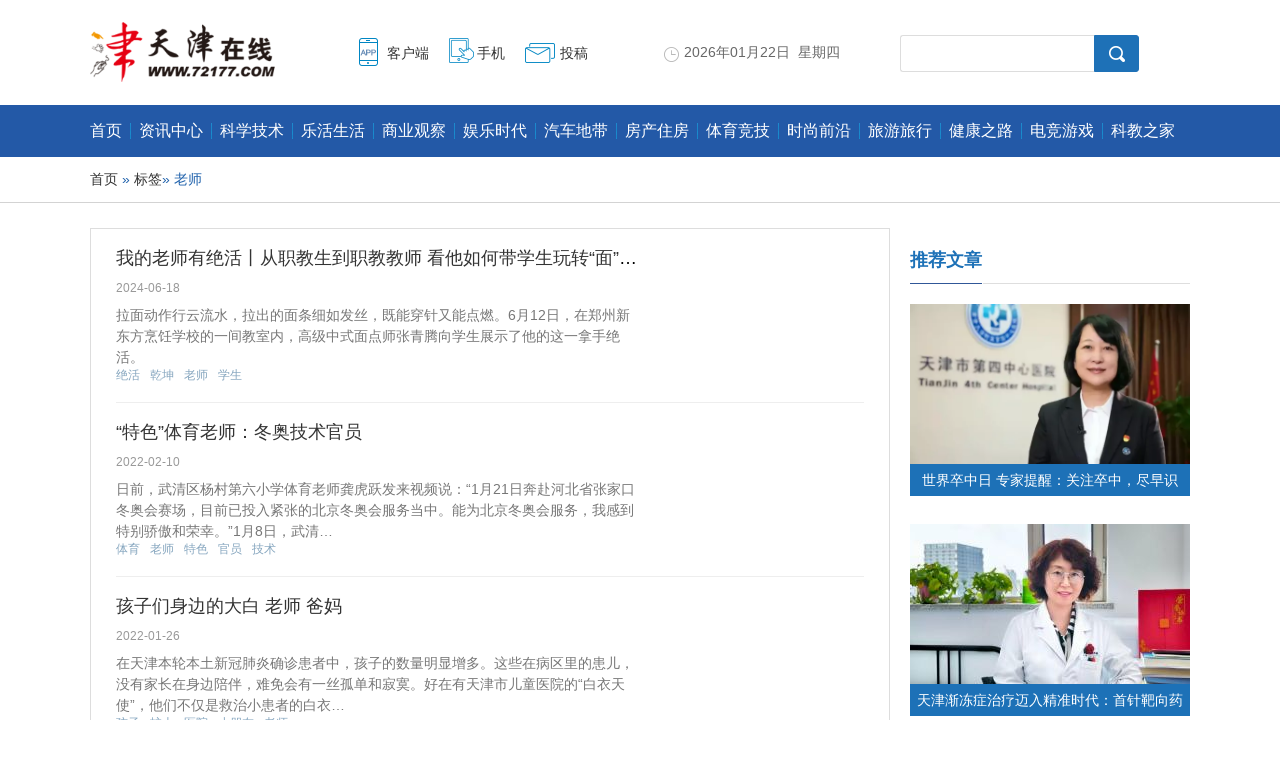

--- FILE ---
content_type: text/html
request_url: http://app.72177.com/tags.php?tag=%E8%80%81%E5%B8%88
body_size: 8054
content:
<!DOCTYPE html>
<html>
<head>
<meta charset="utf-8"/>
<title>老师_标签_天津在线</title>
<meta http-equiv="Content-Type" content="text/html; charset=utf-8" />
<meta name="keywords" content="" />
<meta name="description" content="" />
<meta name="author" content="天津在线" />
<meta name="Copyright" content="天津在线版权所有" />
<link href="http://img.72177.com/skin/css/list.css" rel="stylesheet" type="text/css" />
<link href="http://img.72177.com/skin/css/common.css" rel="stylesheet" type="text/css" />
<script type="text/javascript" src="http://img.72177.com/js/config.js"></script>
<script type="text/javascript" src="http://img.72177.com/js/lib/jquery.js"></script>
</head>
<body>
<header class="header">
  <div class="column" style="height:105px;">
    <h1 class="logo"><a href="http://www.72177.com/" target="_blank"><img src="http://img.72177.com/skin/images/logo.png" width="199" height="60" alt="天津在线" /></a> </h1>
    <div class="icon">
      <ul>
        <li class="k01"><a href="#" target="_blank">客户端</a></li>
        <li class="k02"><a href="#" target="_blank">手机</a></li>
        <li class="k03"><a href="#" target="_blank">投稿</a></li>
      </ul>
    </div>
    <div class="today" id="localtime"></div>
    <script type="text/javascript">
                            function showLocale(objD)
                            {
                                var str,colorhead,colorfoot;
                                var yy = objD.getYear();
                                if(yy<1900) yy = yy+1900;
                                var MM = objD.getMonth()+1;
                                if(MM<10) MM = '0' + MM;
                                var dd = objD.getDate();
                                if(dd<10) dd = '0' + dd;
                                var hh = objD.getHours();
                                if(hh<10) hh = '0' + hh;
                                var mm = objD.getMinutes();
                                if(mm<10) mm = '0' + mm;
                                var ss = objD.getSeconds();
                                if(ss<10) ss = '0' + ss;
                                var ww = objD.getDay();
                                if  ( ww==0 )  colorhead="<font color=\"#676767\">";
                                if  ( ww > 0 && ww < 6 )  colorhead="<font color=\"#676767\">";
                                if  ( ww==6 )  colorhead="<font color=\"#676767\">";
                                if  (ww==0)  ww="星期日";
                                if  (ww==1)  ww="星期一";
                                if  (ww==2)  ww="星期二";
                                if  (ww==3)  ww="星期三";
                                if  (ww==4)  ww="星期四";
                                if  (ww==5)  ww="星期五";
                                if  (ww==6)  ww="星期六";
                                colorfoot="</font>"
                                str = colorhead + yy + "年" + MM + "月" + dd + "日&nbsp;&nbsp;" + ww + colorfoot;
                                return(str);
                            }
                            function tick()
                            {
                                var today;
                                today = new Date();
                                document.getElementById("localtime").innerHTML = showLocale(today);
                                window.setTimeout("tick()", 1000);
                            }
                            tick();
                            </script>
    <div class="r search">
    <form action="http://www.so.com/s" target="_blank" id="so360form">
   <input type="text" autocomplete="off" name="q" id="so360_keyword">
        <input type="submit" id="so360_submit" value="搜 索">
        <input type="hidden" name="ie" value="utf8">
        <input type="hidden" name="src" value="zz_72177.com">
        <input type="hidden" name="site" value="72177.com">
        <input type="hidden" name="rg" value="1">
    </form>
  </div>
 <style>
    #so360_keyword{
        height: 35px;
        width: 193px;
        border: 1px solid #DDDDDD;
        border-right: none;
        border-radius: 3px 0px 0px 3px;
        font-size: 14px;
        text-indent: 10px;
        float: left;
    }
    #so360_submit {
        cursor: pointer;
        width: 45px;
        height: 37px;
        background-image: url('http://img.72177.com/skin/images/sBtn.png');
        background-repeat: no-repeat;
        background-position: center;
        float: left;
        background-size: 16px 16px;
        border: 1px solid #1e71b7;
        background-color: #1e71b7;
        border-radius: 0px 3px 3px 0px;
        text-indent: -99999px;
    }
</style>  </div>
  <div class="navm">
    <ul>
      <li class="nav-one"><a href="http://www.72177.com/" target="_blank">首页</a></li>
                        <li ><a href="http://news.72177.com/" title="资讯中心" target="_blank">资讯中心</a></li>
                  <li ><a href="http://tech.72177.com/" title="科学技术" target="_blank">科学技术</a></li>
                  <li ><a href="http://life.72177.com/" title="乐活生活" target="_blank">乐活生活</a></li>
                  <li ><a href="http://finance.72177.com/" title="商业观察" target="_blank">商业观察</a></li>
                  <li ><a href="http://ent.72177.com/" title="娱乐时代" target="_blank">娱乐时代</a></li>
                  <li ><a href="http://auto.72177.com/" title="汽车地带" target="_blank">汽车地带</a></li>
                  <li ><a href="http://house.72177.com/" title="房产住房" target="_blank">房产住房</a></li>
                  <li ><a href="http://sports.72177.com/" title="体育竞技" target="_blank">体育竞技</a></li>
                  <li ><a href="http://fashion.72177.com/" title="时尚前沿" target="_blank">时尚前沿</a></li>
                  <li ><a href="http://travel.72177.com/" title="旅游旅行" target="_blank">旅游旅行</a></li>
                  <li ><a href="http://health.72177.com/" title="健康之路" target="_blank">健康之路</a></li>
                  <li ><a href="http://game.72177.com/" title="电竞游戏" target="_blank">电竞游戏</a></li>
                  <li ><a href="http://edu.72177.com/" title="科教之家" target="_blank">科教之家</a></li>
                  <li ><a href="http://www.72177.com/news/" title="商业资讯" target="_blank">商业资讯</a></li>
          </ul>
  </div>
</header>
<div class="senav">
  <div class="wp">
    <p><a href="http://www.72177.com/">首页</a> » <a href="http://app.72177.com/tags.php">标签</a>» 老师</p>
  </div>
</div>
<!--位置-->
<div class="column mar-t-25 pos-r ov_v"> 
  <!-- 左侧主体 -->
  <div class="left-cont"> 
    <!-- 文章列表 -->
    <section class="ov list">
      <ul class="pic-list">
                 <li>
          <div class="pic-summary">
            <!--<div class="nopic"><a href="http://edu.72177.com/2024/0618/4586214.shtml" target="_blank" title="我的老师有绝活丨从职教生到职教教师 看他如何带学生玩转“面”里乾坤">我的老师有绝活丨从职教生到职教教师 看他如何带学生玩转“面”里乾坤</a></div>-->
            <div class="article-text">
              <div class="title">
                <h3><a href="http://edu.72177.com/2024/0618/4586214.shtml" target="_blank" title="我的老师有绝活丨从职教生到职教教师 看他如何带学生玩转“面”里乾坤">我的老师有绝活丨从职教生到职教教师 看他如何带学生玩转“面”里乾坤</a></h3>
                <div class="source">
                  <time>2024-06-18</time>
                  <span class="name"></span> </div>
              </div>
              <p class="summary">拉面动作行云流水，拉出的面条细如发丝，既能穿针又能点燃。6月12日，在郑州新东方烹饪学校的一间教室内，高级中式面点师张青腾向学生展示了他的这一拿手绝活。</p>
              <div class="tags-box"> 
                <span class="keywords"> 
                
                
                 
                <a href="http://app.72177.com/tags.php?tag=%E7%BB%9D%E6%B4%BB" title="绝活" target="_blank">绝活</a> 
                 
                <a href="http://app.72177.com/tags.php?tag=%E4%B9%BE%E5%9D%A4" title="乾坤" target="_blank">乾坤</a> 
                 
                <a href="http://app.72177.com/tags.php?tag=%E8%80%81%E5%B8%88" title="老师" target="_blank">老师</a> 
                 
                <a href="http://app.72177.com/tags.php?tag=%E5%AD%A6%E7%94%9F" title="学生" target="_blank">学生</a> 
                 </span> 
                 
              </div>
            </div>
          </div>
        </li>      
                  <li>
          <div class="pic-summary">
            <!--<div class="nopic"><a href="http://news.72177.com/2022/0210/4575050.shtml" target="_blank" title="“特色”体育老师：冬奥技术官员">“特色”体育老师：冬奥技术官员</a></div>-->
            <div class="article-text">
              <div class="title">
                <h3><a href="http://news.72177.com/2022/0210/4575050.shtml" target="_blank" title="“特色”体育老师：冬奥技术官员">“特色”体育老师：冬奥技术官员</a></h3>
                <div class="source">
                  <time>2022-02-10</time>
                  <span class="name"></span> </div>
              </div>
              <p class="summary">日前，武清区杨村第六小学体育老师龚虎跃发来视频说：“1月21日奔赴河北省张家口冬奥会赛场，目前已投入紧张的北京冬奥会服务当中。能为北京冬奥会服务，我感到特别骄傲和荣幸。”1月8日，武清…</p>
              <div class="tags-box"> 
                <span class="keywords"> 
                
                
                 
                <a href="http://app.72177.com/tags.php?tag=%E4%BD%93%E8%82%B2" title="体育" target="_blank">体育</a> 
                 
                <a href="http://app.72177.com/tags.php?tag=%E8%80%81%E5%B8%88" title="老师" target="_blank">老师</a> 
                 
                <a href="http://app.72177.com/tags.php?tag=%E7%89%B9%E8%89%B2" title="特色" target="_blank">特色</a> 
                 
                <a href="http://app.72177.com/tags.php?tag=%E5%AE%98%E5%91%98" title="官员" target="_blank">官员</a> 
                 
                <a href="http://app.72177.com/tags.php?tag=%E6%8A%80%E6%9C%AF" title="技术" target="_blank">技术</a> 
                 </span> 
                 
              </div>
            </div>
          </div>
        </li>      
                  <li>
          <div class="pic-summary">
            <!--<div class="nopic"><a href="http://news.72177.com/2022/0126/4573482.shtml" target="_blank" title="孩子们身边的大白 老师 爸妈">孩子们身边的大白 老师 爸妈</a></div>-->
            <div class="article-text">
              <div class="title">
                <h3><a href="http://news.72177.com/2022/0126/4573482.shtml" target="_blank" title="孩子们身边的大白 老师 爸妈">孩子们身边的大白 老师 爸妈</a></h3>
                <div class="source">
                  <time>2022-01-26</time>
                  <span class="name"></span> </div>
              </div>
              <p class="summary">在天津本轮本土新冠肺炎确诊患者中，孩子的数量明显增多。这些在病区里的患儿，没有家长在身边陪伴，难免会有一丝孤单和寂寞。好在有天津市儿童医院的“白衣天使”，他们不仅是救治小患者的白衣…</p>
              <div class="tags-box"> 
                <span class="keywords"> 
                
                
                 
                <a href="http://app.72177.com/tags.php?tag=%E5%AD%A9%E5%AD%90" title="孩子" target="_blank">孩子</a> 
                 
                <a href="http://app.72177.com/tags.php?tag=%E6%8A%A4%E5%A3%AB" title="护士" target="_blank">护士</a> 
                 
                <a href="http://app.72177.com/tags.php?tag=%E5%8C%BB%E9%99%A2" title="医院" target="_blank">医院</a> 
                 
                <a href="http://app.72177.com/tags.php?tag=%E5%B0%8F%E6%9C%8B%E5%8F%8B" title="小朋友" target="_blank">小朋友</a> 
                 
                <a href="http://app.72177.com/tags.php?tag=%E8%80%81%E5%B8%88" title="老师" target="_blank">老师</a> 
                 </span> 
                 
              </div>
            </div>
          </div>
        </li>      
                  <li>
          <div class="pic-summary">
            <!--<div class="nopic"><a href="http://finance.72177.com/2022/0114/4571671.shtml" target="_blank" title="​为了相互的承诺 一位爱国华侨、一个藏族老师和一群孩子们的故事">​为了相互的承诺 一位爱国华侨、一个藏族老师和一群孩子们的故事</a></div>-->
            <div class="article-text">
              <div class="title">
                <h3><a href="http://finance.72177.com/2022/0114/4571671.shtml" target="_blank" title="​为了相互的承诺 一位爱国华侨、一个藏族老师和一群孩子们的故事">​为了相互的承诺 一位爱国华侨、一个藏族老师和一群孩子们的故事</a></h3>
                <div class="source">
                  <time>2022-01-14</time>
                  <span class="name"></span> </div>
              </div>
              <p class="summary">11年前，土生土长的藏族姑娘巴桑永吉还是玉树市第一小学一名数学老师。她的丈夫远在100多公里外的隆宝镇工作，半个月都难得回来一次，如何照顾4岁的儿子成了她最头疼的事情。</p>
              <div class="tags-box"> 
                <span class="keywords"> 
                
                
                 
                <a href="http://app.72177.com/tags.php?tag=%E8%97%8F%E6%97%8F" title="藏族" target="_blank">藏族</a> 
                 
                <a href="http://app.72177.com/tags.php?tag=%E7%88%B1%E5%9B%BD%E5%8D%8E%E4%BE%A8" title="爱国华侨" target="_blank">爱国华侨</a> 
                 
                <a href="http://app.72177.com/tags.php?tag=%E4%B8%80%E7%BE%A4" title="一群" target="_blank">一群</a> 
                 
                <a href="http://app.72177.com/tags.php?tag=%E8%80%81%E5%B8%88" title="老师" target="_blank">老师</a> 
                 
                <a href="http://app.72177.com/tags.php?tag=%E5%AD%A9%E5%AD%90" title="孩子" target="_blank">孩子</a> 
                 </span> 
                 
              </div>
            </div>
          </div>
        </li>      
                  <li>
          <div class="pic-summary">
            <!--<div class="nopic"><a href="http://news.72177.com/2020/0309/4525799.shtml" target="_blank" title="天津第九批援藏工作队女同胞们的“三八妇女节”">天津第九批援藏工作队女同胞们的“三八妇女节”</a></div>-->
            <div class="article-text">
              <div class="title">
                <h3><a href="http://news.72177.com/2020/0309/4525799.shtml" target="_blank" title="天津第九批援藏工作队女同胞们的“三八妇女节”">天津第九批援藏工作队女同胞们的“三八妇女节”</a></h3>
                <div class="source">
                  <time>2020-03-09</time>
                  <span class="name"></span> </div>
              </div>
              <p class="summary">在“三八国际妇女节”到来之际，天津援藏工作队通过举办“抗击新冠肺炎知识竞赛”的形式，帮助工作队女同志掌握新冠肺炎预防的知识，了解自我防护的常识和方法。</p>
              <div class="tags-box"> 
                <span class="keywords"> 
                
                
                 
                <a href="http://app.72177.com/tags.php?tag=%E7%96%AB%E6%83%85" title="疫情" target="_blank">疫情</a> 
                 
                <a href="http://app.72177.com/tags.php?tag=%E5%B7%A5%E4%BD%9C%E9%98%9F" title="工作队" target="_blank">工作队</a> 
                 
                <a href="http://app.72177.com/tags.php?tag=%E8%80%81%E5%B8%88" title="老师" target="_blank">老师</a> 
                 
                <a href="http://app.72177.com/tags.php?tag=%E5%A4%A9%E6%B4%A5" title="天津" target="_blank">天津</a> 
                 
                <a href="http://app.72177.com/tags.php?tag=%E4%B8%89%E5%85%AB" title="三八" target="_blank">三八</a> 
                 </span> 
                 
              </div>
            </div>
          </div>
        </li>      
                  <li>
          <div class="pic-summary">
            <!--<div class="nopic"><a href="http://news.72177.com/2020/0224/4522701.shtml" target="_blank" title="【前线手记】离华南海鲜市场5公里的一次午饭">【前线手记】离华南海鲜市场5公里的一次午饭</a></div>-->
            <div class="article-text">
              <div class="title">
                <h3><a href="http://news.72177.com/2020/0224/4522701.shtml" target="_blank" title="【前线手记】离华南海鲜市场5公里的一次午饭">【前线手记】离华南海鲜市场5公里的一次午饭</a></h3>
                <div class="source">
                  <time>2020-02-24</time>
                  <span class="name"></span> </div>
              </div>
              <p class="summary">2020年2月22日，一个有很多2的日子，是我们一行6人抵达武汉的第二个白天。早晨九点半收拾好行装，和同事董朗一起出发采访。今天的采访对象是天津体育学院的徐金陆老师，徐老师1月13日从天津探亲…</p>
              <div class="tags-box"> 
                <span class="keywords"> 
                
                
                 
                <a href="http://app.72177.com/tags.php?tag=%E8%80%81%E5%B8%88" title="老师" target="_blank">老师</a> 
                 
                <a href="http://app.72177.com/tags.php?tag=%E5%8D%8E%E5%8D%97" title="华南" target="_blank">华南</a> 
                 
                <a href="http://app.72177.com/tags.php?tag=%E5%B8%82%E5%9C%BA" title="市场" target="_blank">市场</a> 
                 
                <a href="http://app.72177.com/tags.php?tag=%E6%B5%B7%E9%B2%9C" title="海鲜" target="_blank">海鲜</a> 
                 
                <a href="http://app.72177.com/tags.php?tag=%E7%96%AB%E6%83%85" title="疫情" target="_blank">疫情</a> 
                 </span> 
                 
              </div>
            </div>
          </div>
        </li>      
                  <li>
          <div class="pic-summary">
            <!--<div class="nopic"><a href="http://news.72177.com/2020/0223/4522428.shtml" target="_blank" title="记者手记：在武汉运送患者的天津教师">记者手记：在武汉运送患者的天津教师</a></div>-->
            <div class="article-text">
              <div class="title">
                <h3><a href="http://news.72177.com/2020/0223/4522428.shtml" target="_blank" title="记者手记：在武汉运送患者的天津教师">记者手记：在武汉运送患者的天津教师</a></h3>
                <div class="source">
                  <time>2020-02-23</time>
                  <span class="name"></span> </div>
              </div>
              <p class="summary">2020年2月22日，一个有很多“2”的日子，是我们海河传媒中心赴武汉采访组一行6人抵达的第二个白天。今天的采访对象是天津体育学院的徐金陆老师，徐老师1月13日从天津回武汉探亲，疫情发生后，当…</p>
              <div class="tags-box"> 
                <span class="keywords"> 
                
                
                 
                <a href="http://app.72177.com/tags.php?tag=%E6%AD%A6%E6%B1%89" title="武汉" target="_blank">武汉</a> 
                 
                <a href="http://app.72177.com/tags.php?tag=%E8%80%81%E5%B8%88" title="老师" target="_blank">老师</a> 
                 
                <a href="http://app.72177.com/tags.php?tag=%E5%A4%A9%E6%B4%A5" title="天津" target="_blank">天津</a> 
                 
                <a href="http://app.72177.com/tags.php?tag=%E6%89%8B%E8%AE%B0" title="手记" target="_blank">手记</a> 
                 
                <a href="http://app.72177.com/tags.php?tag=%E6%95%99%E5%B8%88" title="教师" target="_blank">教师</a> 
                 </span> 
                 
              </div>
            </div>
          </div>
        </li>      
                  <li>
          <div class="pic-summary">
            <!--<div class="nopic"><a href="http://news.72177.com/2020/0222/4522391.shtml" target="_blank" title="记者手记：2020年2月22日 离华南海鲜市场5公里的一次午饭">记者手记：2020年2月22日 离华南海鲜市场5公里的一次午饭</a></div>-->
            <div class="article-text">
              <div class="title">
                <h3><a href="http://news.72177.com/2020/0222/4522391.shtml" target="_blank" title="记者手记：2020年2月22日 离华南海鲜市场5公里的一次午饭">记者手记：2020年2月22日 离华南海鲜市场5公里的一次午饭</a></h3>
                <div class="source">
                  <time>2020-02-22</time>
                  <span class="name"></span> </div>
              </div>
              <p class="summary">2020年2月22日，一个有很多2的日子，是我们一行6人抵达武汉的第二个白天。早晨九点半收拾好行装，和天津广播电台的董朗老师一起出发采访。今天的采访对象是天津体育学院的徐金陆老师，徐老师1月…</p>
              <div class="tags-box"> 
                <span class="keywords"> 
                
                
                 
                <a href="http://app.72177.com/tags.php?tag=%E8%80%81%E5%B8%88" title="老师" target="_blank">老师</a> 
                 
                <a href="http://app.72177.com/tags.php?tag=%E5%8D%8E%E5%8D%97" title="华南" target="_blank">华南</a> 
                 
                <a href="http://app.72177.com/tags.php?tag=22%E6%97%A5" title="22日" target="_blank">22日</a> 
                 
                <a href="http://app.72177.com/tags.php?tag=2%E6%9C%88" title="2月" target="_blank">2月</a> 
                 
                <a href="http://app.72177.com/tags.php?tag=2020%E5%B9%B4" title="2020年" target="_blank">2020年</a> 
                 </span> 
                 
              </div>
            </div>
          </div>
        </li>      
                  <li>
          <div class="pic-summary">
            <!--<div class="nopic"><a href="http://news.72177.com/2020/0218/4521166.shtml" target="_blank" title="从手忙脚乱到跟上节奏，停课不停学一周，我们找到赶脚了！">从手忙脚乱到跟上节奏，停课不停学一周，我们找到赶脚了！</a></div>-->
            <div class="article-text">
              <div class="title">
                <h3><a href="http://news.72177.com/2020/0218/4521166.shtml" target="_blank" title="从手忙脚乱到跟上节奏，停课不停学一周，我们找到赶脚了！">从手忙脚乱到跟上节奏，停课不停学一周，我们找到赶脚了！</a></h3>
                <div class="source">
                  <time>2020-02-18</time>
                  <span class="name"></span> </div>
              </div>
              <p class="summary">还记得停课不停学、第一天上“网课”的情形吗？很多家长面对的是“后台崩了”“无法登陆”“看不清楚”等等一系列问题。虽然大部分家庭网速飞快，电脑、平板、手机齐备，但真要上网课还是免不了…</p>
              <div class="tags-box"> 
                <span class="keywords"> 
                
                
                 
                <a href="http://app.72177.com/tags.php?tag=%E8%80%81%E5%B8%88" title="老师" target="_blank">老师</a> 
                 
                <a href="http://app.72177.com/tags.php?tag=%E8%B5%B6%E8%84%9A" title="赶脚" target="_blank">赶脚</a> 
                 
                <a href="http://app.72177.com/tags.php?tag=%E8%87%AA%E5%B7%B1" title="自己" target="_blank">自己</a> 
                 
                <a href="http://app.72177.com/tags.php?tag=%E6%88%91%E4%BB%AC" title="我们" target="_blank">我们</a> 
                 
                <a href="http://app.72177.com/tags.php?tag=%E5%AD%A9%E5%AD%90" title="孩子" target="_blank">孩子</a> 
                 </span> 
                 
              </div>
            </div>
          </div>
        </li>      
                  <li>
          <div class="pic-summary">
            <!--<div class="nopic"><a href="http://news.72177.com/2020/0211/4519595.shtml" target="_blank" title="老师，这是您的菜——学府街西南村开设了蔬菜配送点">老师，这是您的菜——学府街西南村开设了蔬菜配送点</a></div>-->
            <div class="article-text">
              <div class="title">
                <h3><a href="http://news.72177.com/2020/0211/4519595.shtml" target="_blank" title="老师，这是您的菜——学府街西南村开设了蔬菜配送点">老师，这是您的菜——学府街西南村开设了蔬菜配送点</a></h3>
                <div class="source">
                  <time>2020-02-11</time>
                  <span class="name"></span> </div>
              </div>
              <p class="summary">“于老师请您开门，您的菜来了！”一大早，学府街西南二社区的居民家就传来轻轻的敲门声。这是西南二社区副主任崔玥和西南二党委副书记智佳给社区老人送菜来了。随着疫情防控工作越来越严，如何…</p>
              <div class="tags-box"> 
                <span class="keywords"> 
                
                
                 
                <a href="http://app.72177.com/tags.php?tag=%E8%A5%BF%E5%8D%97%E6%9D%91" title="西南村" target="_blank">西南村</a> 
                 
                <a href="http://app.72177.com/tags.php?tag=%E5%AD%A6%E5%BA%9C%E8%A1%97" title="学府街" target="_blank">学府街</a> 
                 
                <a href="http://app.72177.com/tags.php?tag=%E9%85%8D%E9%80%81%E7%82%B9" title="配送点" target="_blank">配送点</a> 
                 
                <a href="http://app.72177.com/tags.php?tag=%E8%94%AC%E8%8F%9C" title="蔬菜" target="_blank">蔬菜</a> 
                 
                <a href="http://app.72177.com/tags.php?tag=%E8%80%81%E5%B8%88" title="老师" target="_blank">老师</a> 
                 </span> 
                 
              </div>
            </div>
          </div>
        </li>      
                
      </ul>
    </section>
    <div class="hr-10"></div>
    <div class="page ov">
     <li><a href="javascript:void(0);" class="prev disable">上一页</a></li><li><a href="http://app.72177.com/tags.php?tag=%E8%80%81%E5%B8%88&page=1">1</a></li><li><a href="javascript:void(0);" class="now">0</a></li><li><a href="javascript:void(0);" class="next disable">下一页</a></li>    </div>
  </div>
  
  <!-- 右侧主体 -->
  <aside class="right-cont"> 
        <!-- 侧边栏推荐文章列表块 -->
    <section class="rmwz ov">
      <div class="mod-title1">
        <h2>推荐文章</h2>
      </div>
      <div class="ov">
        <ul class="pic-list">
                    <li class="pic-img">
            <div class="pic-summary"> <a href="http://news.72177.com/2025/1029/4588989.shtml" target="_blank" title="世界卒中日 专家提醒：关注卒中，尽早识别、立刻就医"> <img src="http://upload.72177.com/2025/1222/1766408924375.jpeg" alt="世界卒中日 专家提醒：关注卒中，尽早识别、立刻就医" width="280" height="160" class="img"></a>
              <p class="summary"><a href="http://news.72177.com/2025/1029/4588989.shtml" target="_blank" title="世界卒中日 专家提醒：关注卒中，尽早识别、立刻就医">世界卒中日 专家提醒：关注卒中，尽早识别、</a></p>
            </div>
          </li>
                    <li class="pic-img">
            <div class="pic-summary"> <a href="http://news.72177.com/2025/0821/4588762.shtml" target="_blank" title="天津渐冻症治疗迈入精准时代：首针靶向药落地背后的生命希望"> <img src="http://upload.72177.com/2025/0821/thumb_280_160_1755768944476.jpg" alt="天津渐冻症治疗迈入精准时代：首针靶向药落地背后的生命希望" width="280" height="160" class="img"></a>
              <p class="summary"><a href="http://news.72177.com/2025/0821/4588762.shtml" target="_blank" title="天津渐冻症治疗迈入精准时代：首针靶向药落地背后的生命希望">天津渐冻症治疗迈入精准时代：首针靶向药落地</a></p>
            </div>
          </li>
                    <li class="pic-txt"><a href="http://news.72177.com/2026/0115/4589233.shtml" target="_blank" title="天津市津南消防荣获天津市基层“为人民服务”十大项目">天津市津南消防荣获天津市基层“为人民服务”十大项目</a></li>
                    <li class="pic-txt"><a href="http://news.72177.com/2026/0114/4589216.shtml" target="_blank" title="子牙新河海河枢纽除险加固工程环境影响评价第二次信息公示">子牙新河海河枢纽除险加固工程环境影响评价第二次信息公示</a></li>
                    <li class="pic-txt"><a href="http://news.72177.com/2025/1229/4589156.shtml" target="_blank" title="芦花千年尽飞雪">芦花千年尽飞雪</a></li>
                    <li class="pic-txt"><a href="http://news.72177.com/2025/1224/4589146.shtml" target="_blank" title="聚焦“124”发展理念，构建高职院校发展型 资助工作新体系">聚焦“124”发展理念，构建高职院校发展型 资助工作新体系</a></li>
                    <li class="pic-txt"><a href="http://news.72177.com/2025/1216/4589112.shtml" target="_blank" title="天津：动火作业消防安全提示">天津：动火作业消防安全提示</a></li>
                  </ul>
      </div>
    </section>
    <!--AD-文章页-R1PIC-->
    <div class="rmwz ov mar-t-20"> </div>
    <!-- 热门文章列表 --> 
    <!-- 侧边栏热门文章列表块 -->
    <section class="rmwz ov mar-t-20">
      <div class="mod-title1">
        <h2>热门文章</h2>
      </div>
      <div class="ov">
        <ul class="pic-list">
                    <li>
            <div class="pic-summary"><a href="http://news.72177.com/2025/1029/4588989.shtml" target="_blank" title="世界卒中日 专家提醒：关注卒中，尽早识别、立刻就医"> <img src="http://upload.72177.com/2025/1222/1766408924375.jpeg" alt="世界卒中日 专家提醒：关注卒中，尽早识别、立刻就医" width="80" height="60" class="img"></a>
              <p class="summary"><a href="http://news.72177.com/2025/1029/4588989.shtml" target="_blank" title="世界卒中日 专家提醒：关注卒中，尽早识别、立刻就医">世界卒中日 专家提醒：关注卒中，尽早识别、立刻就医</a></p>
            </div>
          </li>
                    <li>
            <div class="pic-summary"><a href="http://news.72177.com/2025/0821/4588762.shtml" target="_blank" title="天津渐冻症治疗迈入精准时代：首针靶向药落地背后的生命希望"> <img src="http://upload.72177.com/2025/0821/thumb_80_60_1755768944476.jpg" alt="天津渐冻症治疗迈入精准时代：首针靶向药落地背后的生命希望" width="80" height="60" class="img"></a>
              <p class="summary"><a href="http://news.72177.com/2025/0821/4588762.shtml" target="_blank" title="天津渐冻症治疗迈入精准时代：首针靶向药落地背后的生命希望">天津渐冻症治疗迈入精准时代：首针靶向药落地背后的生命希望</a></p>
            </div>
          </li>
                    <li>
            <div class="pic-summary"><a href="http://news.72177.com/2025/0425/4588127.shtml" target="_blank" title="第85届中国教育装备展示会在天津开幕"> <img src="http://upload.72177.com/2025/0425/1745561371346.jpeg" alt="第85届中国教育装备展示会在天津开幕" width="80" height="60" class="img"></a>
              <p class="summary"><a href="http://news.72177.com/2025/0425/4588127.shtml" target="_blank" title="第85届中国教育装备展示会在天津开幕">第85届中国教育装备展示会在天津开幕</a></p>
            </div>
          </li>
                    <li>
            <div class="pic-summary"><a href="http://news.72177.com/2024/0724/4586330.shtml" target="_blank" title="盘活“天津之眼”桥下空间 “天津六百年”微缩景观项目亮相"> <img src="http://upload.72177.com/2024/0724/thumb_80_60_1721787190115.jpg" alt="盘活“天津之眼”桥下空间 “天津六百年”微缩景观项目亮相" width="80" height="60" class="img"></a>
              <p class="summary"><a href="http://news.72177.com/2024/0724/4586330.shtml" target="_blank" title="盘活“天津之眼”桥下空间 “天津六百年”微缩景观项目亮相">盘活“天津之眼”桥下空间 “天津六百年”微缩景观项目亮相</a></p>
            </div>
          </li>
                    <li>
            <div class="pic-summary"><a href="http://news.72177.com/2024/0724/4586326.shtml" target="_blank" title="首趟保定至天津港港城班列顺利开行"> <img src="http://upload.72177.com/2024/0724/thumb_80_60_1721786782666.jpg" alt="首趟保定至天津港港城班列顺利开行" width="80" height="60" class="img"></a>
              <p class="summary"><a href="http://news.72177.com/2024/0724/4586326.shtml" target="_blank" title="首趟保定至天津港港城班列顺利开行">首趟保定至天津港港城班列顺利开行</a></p>
            </div>
          </li>
                    <li>
            <div class="pic-summary"><a href="http://news.72177.com/2024/0724/4586325.shtml" target="_blank" title="全国首个！天津将打造零碳5A级示范景区"> <img src="http://upload.72177.com/2024/0724/thumb_80_60_1721786658893.jpg" alt="全国首个！天津将打造零碳5A级示范景区" width="80" height="60" class="img"></a>
              <p class="summary"><a href="http://news.72177.com/2024/0724/4586325.shtml" target="_blank" title="全国首个！天津将打造零碳5A级示范景区">全国首个！天津将打造零碳5A级示范景区</a></p>
            </div>
          </li>
                    <li>
            <div class="pic-summary"><a href="http://news.72177.com/2024/0724/4586322.shtml" target="_blank" title="天津企业研发国内最大民用气垫船交付"> <img src="http://upload.72177.com/2024/0724/thumb_80_60_1721786443681.jpg" alt="天津企业研发国内最大民用气垫船交付" width="80" height="60" class="img"></a>
              <p class="summary"><a href="http://news.72177.com/2024/0724/4586322.shtml" target="_blank" title="天津企业研发国内最大民用气垫船交付">天津企业研发国内最大民用气垫船交付</a></p>
            </div>
          </li>
                    <li>
            <div class="pic-summary"><a href="http://news.72177.com/2022/0126/4573433.shtml" target="_blank" title="家庭成员能共用医保卡吗？天津最新解读！"> <img src="http://upload.72177.com/2022/0126/thumb_80_60_1643161525795.jpg" alt="家庭成员能共用医保卡吗？天津最新解读！" width="80" height="60" class="img"></a>
              <p class="summary"><a href="http://news.72177.com/2022/0126/4573433.shtml" target="_blank" title="家庭成员能共用医保卡吗？天津最新解读！">家庭成员能共用医保卡吗？天津最新解读！</a></p>
            </div>
          </li>
                    <li>
            <div class="pic-summary"><a href="http://news.72177.com/2022/0116/4571973.shtml" target="_blank" title="天津：心手接力，铁肩力挑担当"> <img src="http://upload.72177.com/2022/0116/thumb_80_60_1642314132643.png" alt="天津：心手接力，铁肩力挑担当" width="80" height="60" class="img"></a>
              <p class="summary"><a href="http://news.72177.com/2022/0116/4571973.shtml" target="_blank" title="天津：心手接力，铁肩力挑担当">天津：心手接力，铁肩力挑担当</a></p>
            </div>
          </li>
                    <li>
            <div class="pic-summary"><a href="http://news.72177.com/2022/0116/4571971.shtml" target="_blank" title="天津：巾帼战“疫”“火焰蓝”中的“白天使”"> <img src="http://upload.72177.com/2022/0116/thumb_80_60_1642314098672.jpeg" alt="天津：巾帼战“疫”“火焰蓝”中的“白天使”" width="80" height="60" class="img"></a>
              <p class="summary"><a href="http://news.72177.com/2022/0116/4571971.shtml" target="_blank" title="天津：巾帼战“疫”“火焰蓝”中的“白天使”">天津：巾帼战“疫”“火焰蓝”中的“白天使”</a></p>
            </div>
          </li>
                  </ul>
      </div>
    </section>
    <!--AD-文章页-R2PIC-->
    <div class="rmwz ov mar-t-20"> </div>
  </aside>
</div>
<div class="hr-10"></div>
<!-- 页脚 --> 
<div class="footer">
  <div class="copy">
    <p class="copy_link"><a href="http://www.72177.com/about/" class="white" target="_blank">关于我们</a> | 
        <a href="http://www.72177.com/about/contact.shtml" class="white" target="_blank">联系我们</a> | 
        <a href="http://www.72177.com/about/jobs.shtml" class="white" target="_blank">加入我们</a> | 
        <a href="http://www.72177.com/about/copyright.shtml" class="white" target="_blank">版权声明</a> |
        <a href="http://www.72177.com/about/disclaimer.shtml" class="white" target="_blank">免责声明</a> |
        <a href="http://www.72177.com/about/wap.shtml" class="white" target="_blank">手机访问</a> |
        <a href="http://app.72177.com/map.php" class="white" target="_blank">网站地图</a> | 
        <a href="http://app.72177.com/?app=guestbook" class="white" target="_blank">留言反馈</a> | 
        <a href="http://app.72177.com/?app=contribution" class="white" target="_blank">我要投稿</a>
    </p>
    <p>投稿邮箱：tougao#72177.com 合作邮箱：hezuo#72177.com (#→@)</p>
    <p>Tianjin Online Network Copyright © 2006-2025, 72177.com. All Rights Reserved</p>
    <p>互联网违法和不良信息举报邮箱：jubao#72177.com (#→@) 天津在线官方QQ：371720604</p>
    <p><a href="https://beian.miit.gov.cn" class="white" target="_blank">工业和信息化部网备：津ICP备2022001603号-1</span></a> <a style="display:inline-block;text-decoration:none;height:20px;line-height:20px;"><img src="http://www.beian.gov.cn/file/ghs.png" style="border:0"/><span style="height:20px;line-height:20px;margin: 0px 0px 0px 5px; ">津公网安备 12011402000104号</span></a></div>
<div class="org"><script type="text/javascript" src="http://img.72177.com/skin/js/qrcode.min.js"></script> 
<script type="text/javascript" src="http://img.72177.com/skin/js/common.js"></script> 
<script type="text/javascript" src="http://img.72177.com/skin/js/index.js"></script>
</body>
</html>

--- FILE ---
content_type: text/css
request_url: http://img.72177.com/skin/css/list.css
body_size: 868
content:
@charset "utf-8";
/* CSS Document */
.left-cont {
	width: 748px;
	border: 1px solid #ddd;
	padding: 0px 25px;
	float:left;
}
.pic-list h2 {
	font-size:18px;
	padding:20px 0 0 20px;
	font-weight:bold;
	background:url(../images/sanj_03.jpg) no-repeat 5px 28px;
}
/*search info*/
.search-wd {
	padding-top: 20px;
}
.search-wd div {
	font-size: 20px;
}
/*list*/
.search-container .title {
	font-size: 18px;
	line-height: 18px;
}
.search-container li {
	margin: 0px;
	overflow: hidden;
	max-height: 125px;
	border-bottom: 1px solid #eee;
	padding: 20px 0;
}
.search-container .thumb {
	width: auto;
	margin-right: 20px;
}
.search-container .infos {
	color: #777;
}
.search-container .description {
	height: 63px;
	line-height: 21px;
}
.search-container .published {
	color: #999;
	font-size: 12px;
}
.laypageskin_default {
	height: 70px;
	line-height: 30px;
	padding-top: 20px;
	text-align: center;
	font-size: 1.2rem;
	font-size: 12px;
}
.nopic {
    width: 200px;
    height: 150px;
    background: #616c7e;
    float: left;
    margin-right: 25px;
}.nopic a {
    padding: 20px;
    color: #ccc;
    display: block;
    text-align: center;
    line-height: 30px;
	font-weight:bold
}
.article-text{ float:left; width:523px;}
.page {height:60px; line-height: 30px;padding-top:20px;text-align: center;font-size: 1.2rem; font-size: 12px;}
.page li{ float:left;}
.page li a{display: inline-block; padding:0 12px; vertical-align: top;letter-spacing: normal; color: #fff;background: #bbb;margin:0 2px;}
.page i {margin:0 2px;}
.page a:hover {background: #666;color: #fff;text-decoration: none;}
.page .now {cursor: default; background: #666; color:#fff;    font-weight: bold;}
.page .disable {cursor: default;}
.page .disable:hover {background: #bbb;}
.rmwz { margin-top:20px;}

--- FILE ---
content_type: application/javascript
request_url: http://img.72177.com/skin/js/index.js
body_size: 559
content:
$(function(){
    $(".backToTop").goToTop();
    $(window).bind('scroll resize',function(){
        $(".backToTop").goToTop({
            pageWidth:1100,
            duration:400
        });
    });

    var hideLine = function () {
        var oLi = $('#content_ul').find('li:visible');
        var iLis = oLi.length;
        setTimeout(function (){
            for (var i = 0; i < iLis; i++) {
                oLi.eq(i).css({borderBottom: '1px solid #eee'});
            }
            oLi.last().css({borderBottom : 'none'});
        }, 100);
    };
    function imgError(){
        $("img").on("error",function(){
            $(this).hide();
        });
    };
    imgError();

    // 首页滚动加载
    (function () {
        var contentUrl = $('#content_ul'),
            moreButton = $('#_more');
        if (!contentUrl.length) {
            return;
        }
        if (!contentUrl.find('li').slice(15).hide().length) {
            moreButton.hide();
        }

        hideLine();

        moreButton.on('click', function () {
            contentUrl.find('li:hidden').slice(0, 5).show();
            imgError();
            if (!contentUrl.find('li:hidden').length) {
                moreButton.hide();
            }
            hideLine();
        })
    }())
});



--- FILE ---
content_type: application/javascript
request_url: http://img.72177.com/js/lib/jquery.js
body_size: 20851
content:
(function(v){"function"===typeof define?define(IMG_URL+"/js/lib/jquery",[],v):v()})(function(v){(function(){function v(a,b){b.src?c.ajax({url:b.src,async:!1,dataType:"script"}):c.globalEval(b.text||b.textContent||b.innerHTML||"");b.parentNode&&b.parentNode.removeChild(b)}function C(a,b){return a[0]&&parseInt(c.curCSS(a[0],b,!0),10)||0}function F(){return!1}function G(){return!0}function K(a){var b=RegExp("(^|\\.)"+a.type+"(\\.|$)"),d=!0,e=[];c.each(c.data(this,"events").live||[],function(d,g){if(b.test(g.type)){var h=
c(a.target).closest(g.data)[0];h&&e.push({elem:h,fn:g})}});e.sort(function(a,b){return c.data(a.elem,"closest")-c.data(b.elem,"closest")});c.each(e,function(){if(!1===this.fn.call(this.elem,a,this.fn.data))return d=!1});return d}function L(a,b){return["live",a,b.replace(/\./g,"`").replace(/ /g,"|")].join(".")}function M(){N||(N=!0,document.addEventListener?document.addEventListener("DOMContentLoaded",function(){document.removeEventListener("DOMContentLoaded",arguments.callee,!1);c.ready()},!1):document.attachEvent&&
(document.attachEvent("onreadystatechange",function(){"complete"===document.readyState&&(document.detachEvent("onreadystatechange",arguments.callee),c.ready())}),document.documentElement.doScroll&&n==n.top&&function(){if(!c.isReady){try{document.documentElement.doScroll("left")}catch(a){setTimeout(arguments.callee,0);return}c.ready()}}()),c.event.add(n,"load",c.ready))}function w(a,b){var d={};c.each(O.concat.apply([],O.slice(0,b)),function(){d[this]=a});return d}var n=this,Y=n.jQuery,Z=n.$,c=n.jQuery=
n.$=function(a,b){return new c.fn.init(a,b)},aa=/^[^<]*(<(.|\s)+>)[^>]*$|^#([\w-]+)$/,ba=/^.[^:#\[\.,]*$/;c.fn=c.prototype={init:function(a,b){a=a||document;if(a.nodeType)return this[0]=a,this.length=1,this.context=a,this;if("string"===typeof a){var d=aa.exec(a);if(d&&(d[1]||!b))if(d[1])a=c.clean([d[1]],b);else{var e=document.getElementById(d[3]);if(e&&e.id!=d[3])return c().find(a);d=c(e||[]);d.context=document;d.selector=a;return d}else return c(b).find(a)}else if(c.isFunction(a))return c(document).ready(a);
a.selector&&a.context&&(this.selector=a.selector,this.context=a.context);return this.setArray(c.isArray(a)?a:c.makeArray(a))},selector:"",jquery:"1.3.2",size:function(){return this.length},get:function(a){return void 0===a?Array.prototype.slice.call(this):this[a]},pushStack:function(a,b,d){a=c(a);a.prevObject=this;a.context=this.context;"find"===b?a.selector=this.selector+(this.selector?" ":"")+d:b&&(a.selector=this.selector+"."+b+"("+d+")");return a},setArray:function(a){this.length=0;Array.prototype.push.apply(this,
a);return this},each:function(a,b){return c.each(this,a,b)},index:function(a){return c.inArray(a&&a.jquery?a[0]:a,this)},attr:function(a,b,d){var e=a;if("string"===typeof a){if(void 0===b)return this[0]&&c[d||"attr"](this[0],a);e={};e[a]=b}return this.each(function(b){for(a in e)c.attr(d?this.style:this,a,c.prop(this,e[a],d,b,a))})},css:function(a,b){if(("width"==a||"height"==a)&&0>parseFloat(b))b=void 0;return this.attr(a,b,"curCSS")},text:function(a){if("object"!==typeof a&&null!=a)return this.empty().append((this[0]&&
this[0].ownerDocument||document).createTextNode(a));var b="";c.each(a||this,function(){c.each(this.childNodes,function(){8!=this.nodeType&&(b+=1!=this.nodeType?this.nodeValue:c.fn.text([this]))})});return b},wrapAll:function(a){this[0]&&(a=c(a,this[0].ownerDocument).clone(),this[0].parentNode&&a.insertBefore(this[0]),a.map(function(){for(var a=this;a.firstChild;)a=a.firstChild;return a}).append(this));return this},wrapInner:function(a){return this.each(function(){c(this).contents().wrapAll(a)})},
wrap:function(a){return this.each(function(){c(this).wrapAll(a)})},append:function(){return this.domManip(arguments,!0,function(a){1==this.nodeType&&this.appendChild(a)})},prepend:function(){return this.domManip(arguments,!0,function(a){1==this.nodeType&&this.insertBefore(a,this.firstChild)})},before:function(){return this.domManip(arguments,!1,function(a){this.parentNode.insertBefore(a,this)})},after:function(){return this.domManip(arguments,!1,function(a){this.parentNode.insertBefore(a,this.nextSibling)})},
end:function(){return this.prevObject||c([])},push:[].push,sort:[].sort,splice:[].splice,find:function(a){if(1===this.length){var b=this.pushStack([],"find",a);b.length=0;c.find(a,this[0],b);return b}return this.pushStack(c.unique(c.map(this,function(b){return c.find(a,b)})),"find",a)},clone:function(a){var b=this.map(function(){if(!c.support.noCloneEvent&&!c.isXMLDoc(this)){var a=this.outerHTML;a||(a=this.ownerDocument.createElement("div"),a.appendChild(this.cloneNode(!0)),a=a.innerHTML);return c.clean([a.replace(/ jQuery\d+="(?:\d+|null)"/g,
"").replace(/^\s*/,"")])[0]}return this.cloneNode(!0)});if(!0===a){var d=this.find("*").andSelf(),e=0;b.find("*").andSelf().each(function(){if(this.nodeName===d[e].nodeName){var a=c.data(d[e],"events"),b;for(b in a)for(var h in a[b])c.event.add(this,b,a[b][h],a[b][h].data);e++}})}return b},filter:function(a){return this.pushStack(c.isFunction(a)&&c.grep(this,function(b,d){return a.call(b,d)})||c.multiFilter(a,c.grep(this,function(a){return 1===a.nodeType})),"filter",a)},closest:function(a){var b=
c.expr.match.POS.test(a)?c(a):null,d=0;return this.map(function(){for(var e=this;e&&e.ownerDocument;){if(b?-1<b.index(e):c(e).is(a))return c.data(e,"closest",d),e;e=e.parentNode;d++}})},not:function(a){if("string"===typeof a){if(ba.test(a))return this.pushStack(c.multiFilter(a,this,!0),"not",a);a=c.multiFilter(a,this)}var b=a.length&&void 0!==a[a.length-1]&&!a.nodeType;return this.filter(function(){return b?0>c.inArray(this,a):this!=a})},add:function(a){return this.pushStack(c.unique(c.merge(this.get(),
"string"===typeof a?c(a):c.makeArray(a))))},is:function(a){return!!a&&0<c.multiFilter(a,this).length},hasClass:function(a){return!!a&&this.is("."+a)},val:function(a){if(void 0===a){var b=this[0];if(b){if(c.nodeName(b,"option"))return(b.attributes.value||{}).specified?b.value:b.text;if(c.nodeName(b,"select")){var d=b.selectedIndex,e=[],f=b.options,b="select-one"==b.type;if(0>d)return null;for(var g=b?d:0,d=b?d+1:f.length;g<d;g++){var h=f[g];if(h.selected){a=c(h).val();if(b)return a;e.push(a)}}return e}return(b.value||
"").replace(/\r/g,"")}}else return"number"===typeof a&&(a+=""),this.each(function(){if(1==this.nodeType)if(c.isArray(a)&&/radio|checkbox/.test(this.type))this.checked=0<=c.inArray(this.value,a)||0<=c.inArray(this.name,a);else if(c.nodeName(this,"select")){var b=c.makeArray(a);c("option",this).each(function(){this.selected=0<=c.inArray(this.value,b)||0<=c.inArray(this.text,b)});b.length||(this.selectedIndex=-1)}else this.value=a})},html:function(a){return void 0===a?this[0]?this[0].innerHTML.replace(/ jQuery\d+="(?:\d+|null)"/g,
""):null:this.empty().append(a)},replaceWith:function(a){return this.after(a).remove()},eq:function(a){return this.slice(a,+a+1)},slice:function(){return this.pushStack(Array.prototype.slice.apply(this,arguments),"slice",Array.prototype.slice.call(arguments).join(","))},map:function(a){return this.pushStack(c.map(this,function(b,d){return a.call(b,d,b)}))},andSelf:function(){return this.add(this.prevObject)},domManip:function(a,b,d){if(this[0]){var e=(this[0].ownerDocument||this[0]).createDocumentFragment(),
a=c.clean(a,this[0].ownerDocument||this[0],e),f=e.firstChild;if(f)for(var g=0,h=this.length;g<h;g++)d.call(b&&c.nodeName(this[g],"table")&&c.nodeName(f,"tr")?this[g].getElementsByTagName("tbody")[0]||this[g].appendChild(this[g].ownerDocument.createElement("tbody")):this[g],1<this.length||0<g?e.cloneNode(!0):e);a&&c.each(a,v)}return this}};c.fn.init.prototype=c.fn;c.extend=c.fn.extend=function(){var a=arguments[0]||{},b=1,d=arguments.length,e=!1,f;"boolean"===typeof a&&(e=a,a=arguments[1]||{},b=2);
"object"!==typeof a&&!c.isFunction(a)&&(a={});d==b&&(a=this,--b);for(;b<d;b++)if(null!=(f=arguments[b]))for(var g in f){var h=a[g],j=f[g];a!==j&&(e&&j&&"object"===typeof j&&!j.nodeType?a[g]=c.extend(e,h||(null!=j.length?[]:{}),j):void 0!==j&&(a[g]=j))}return a};var ca=/z-?index|font-?weight|opacity|zoom|line-?height/i,P=document.defaultView||{},Q=Object.prototype.toString;c.extend({noConflict:function(a){n.$=Z;a&&(n.jQuery=Y);return c},isFunction:function(a){return"[object Function]"===Q.call(a)},
isArray:function(a){return"[object Array]"===Q.call(a)},isXMLDoc:function(a){return 9===a.nodeType&&"HTML"!==a.documentElement.nodeName||!!a.ownerDocument&&c.isXMLDoc(a.ownerDocument)},globalEval:function(a){if(a&&/\S/.test(a)){var b=document.getElementsByTagName("head")[0]||document.documentElement,d=document.createElement("script");d.type="text/javascript";c.support.scriptEval?d.appendChild(document.createTextNode(a)):d.text=a;b.insertBefore(d,b.firstChild);b.removeChild(d)}},nodeName:function(a,
b){return a.nodeName&&a.nodeName.toUpperCase()==b.toUpperCase()},each:function(a,b,d){var c,f=0,g=a.length;if(d)if(void 0===g)for(c in a){if(!1===b.apply(a[c],d))break}else for(;f<g&&!1!==b.apply(a[f++],d););else if(void 0===g)for(c in a){if(!1===b.call(a[c],c,a[c]))break}else for(d=a[0];f<g&&!1!==b.call(d,f,d);d=a[++f]);return a},prop:function(a,b,d,e,f){c.isFunction(b)&&(b=b.call(a,e));return"number"===typeof b&&"curCSS"==d&&!ca.test(f)?b+"px":b},className:{add:function(a,b){c.each((b||"").split(/\s+/),
function(b,e){1==a.nodeType&&!c.className.has(a.className,e)&&(a.className+=(a.className?" ":"")+e)})},remove:function(a,b){1==a.nodeType&&(a.className=void 0!==b?c.grep(a.className.split(/\s+/),function(a){return!c.className.has(b,a)}).join(" "):"")},has:function(a,b){return a&&-1<c.inArray(b,(a.className||a).toString().split(/\s+/))}},swap:function(a,b,d){var c={},f;for(f in b)c[f]=a.style[f],a.style[f]=b[f];d.call(a);for(f in b)a.style[f]=c[f]},css:function(a,b,d,e){if("width"==b||"height"==b){var f,
d={position:"absolute",visibility:"hidden",display:"block"},g="width"==b?["Left","Right"]:["Top","Bottom"],h=function(){f="width"==b?a.offsetWidth:a.offsetHeight;"border"!==e&&c.each(g,function(){e||(f-=parseFloat(c.curCSS(a,"padding"+this,!0))||0);f="margin"===e?f+(parseFloat(c.curCSS(a,"margin"+this,!0))||0):f-(parseFloat(c.curCSS(a,"border"+this+"Width",!0))||0)})};0!==a.offsetWidth?h():c.swap(a,d,h);return Math.max(0,Math.round(f))}return c.curCSS(a,b,d)},curCSS:function(a,b,d){var e,f=a.style;
if("opacity"==b&&!c.support.opacity)return e=c.attr(f,"opacity"),""==e?"1":e;b.match(/float/i)&&(b=D);!d&&f&&f[b]?e=f[b]:P.getComputedStyle?(b.match(/float/i)&&(b="float"),b=b.replace(/([A-Z])/g,"-$1").toLowerCase(),(a=P.getComputedStyle(a,null))&&(e=a.getPropertyValue(b)),"opacity"==b&&""==e&&(e="1")):a.currentStyle&&(e=b.replace(/\-(\w)/g,function(a,b){return b.toUpperCase()}),e=a.currentStyle[b]||a.currentStyle[e],!/^\d+(px)?$/i.test(e)&&/^\d/.test(e)&&(b=f.left,d=a.runtimeStyle.left,a.runtimeStyle.left=
a.currentStyle.left,f.left=e||0,e=f.pixelLeft+"px",f.left=b,a.runtimeStyle.left=d));return e},clean:function(a,b,d){b=b||document;"undefined"===typeof b.createElement&&(b=b.ownerDocument||b[0]&&b[0].ownerDocument||document);if(!d&&1===a.length&&"string"===typeof a[0]){var e=/^<(\w+)\s*\/?>$/.exec(a[0]);if(e)return[b.createElement(e[1])]}var f=[],e=[],g=b.createElement("div");c.each(a,function(a,d){"number"===typeof d&&(d+="");if(d){if("string"===typeof d){var d=d.replace(/(<(\w+)[^>]*?)\/>/g,function(a,
b,d){return d.match(/^(abbr|br|col|img|input|link|meta|param|hr|area|embed)$/i)?a:b+"></"+d+">"}),e=d.replace(/^\s+/,"").substring(0,10).toLowerCase(),p=!e.indexOf("<opt")&&[1,"<select multiple='multiple'>","</select>"]||!e.indexOf("<leg")&&[1,"<fieldset>","</fieldset>"]||e.match(/^<(thead|tbody|tfoot|colg|cap)/)&&[1,"<table>","</table>"]||!e.indexOf("<tr")&&[2,"<table><tbody>","</tbody></table>"]||(!e.indexOf("<td")||!e.indexOf("<th"))&&[3,"<table><tbody><tr>","</tr></tbody></table>"]||!e.indexOf("<col")&&
[2,"<table><tbody></tbody><colgroup>","</colgroup></table>"]||!c.support.htmlSerialize&&[1,"div<div>","</div>"]||[0,"",""];for(g.innerHTML=p[1]+d+p[2];p[0]--;)g=g.lastChild;if(!c.support.tbody)for(var k=/<tbody/i.test(d),e=!e.indexOf("<table")&&!k?g.firstChild&&g.firstChild.childNodes:"<table>"==p[1]&&!k?g.childNodes:[],p=e.length-1;0<=p;--p)c.nodeName(e[p],"tbody")&&!e[p].childNodes.length&&e[p].parentNode.removeChild(e[p]);!c.support.leadingWhitespace&&/^\s/.test(d)&&g.insertBefore(b.createTextNode(d.match(/^\s*/)[0]),
g.firstChild);d=c.makeArray(g.childNodes)}d.nodeType?f.push(d):f=c.merge(f,d)}});if(d){for(a=0;f[a];a++)c.nodeName(f[a],"script")&&(!f[a].type||"text/javascript"===f[a].type.toLowerCase())?e.push(f[a].parentNode?f[a].parentNode.removeChild(f[a]):f[a]):(1===f[a].nodeType&&f.splice.apply(f,[a+1,0].concat(c.makeArray(f[a].getElementsByTagName("script")))),d.appendChild(f[a]));return e}return f},attr:function(a,b,d){if(a&&!(3==a.nodeType||8==a.nodeType)){var e=!c.isXMLDoc(a),f=void 0!==d,b=e&&c.props[b]||
b;if(a.tagName){var g=/href|src|style/.test(b);"selected"==b&&a.parentNode&&a.parentNode.selectedIndex;if(b in a&&e&&!g){if(f){if("type"==b&&c.nodeName(a,"input")&&a.parentNode)throw"type property can't be changed";a[b]=d}return c.nodeName(a,"form")&&a.getAttributeNode(b)?a.getAttributeNode(b).nodeValue:"tabIndex"==b?(b=a.getAttributeNode("tabIndex"))&&b.specified?b.value:a.nodeName.match(/(button|input|object|select|textarea)/i)?0:a.nodeName.match(/^(a|area)$/i)&&a.href?0:void 0:a[b]}if(!c.support.style&&
e&&"style"==b)return c.attr(a.style,"cssText",d);f&&a.setAttribute(b,""+d);a=!c.support.hrefNormalized&&e&&g?a.getAttribute(b,2):a.getAttribute(b);return null===a?void 0:a}if(!c.support.opacity&&"opacity"==b)return f&&(a.zoom=1,a.filter=(a.filter||"").replace(/alpha\([^)]*\)/,"")+("NaN"==parseInt(d)+""?"":"alpha(opacity="+100*d+")")),a.filter&&0<=a.filter.indexOf("opacity=")?parseFloat(a.filter.match(/opacity=([^)]*)/)[1])/100+"":"";b=b.replace(/-([a-z])/ig,function(a,b){return b.toUpperCase()});
f&&(a[b]=d);return a[b]}},trim:function(a){return(a||"").replace(/^\s+|\s+$/g,"")},makeArray:function(a){var b=[];if(null!=a){var d=a.length;if(null==d||"string"===typeof a||c.isFunction(a)||a.setInterval)b[0]=a;else for(;d;)b[--d]=a[d]}return b},inArray:function(a,b){for(var d=0,c=b.length;d<c;d++)if(b[d]===a)return d;return-1},merge:function(a,b){var d=0,e,f=a.length;if(c.support.getAll)for(;null!=(e=b[d++]);)a[f++]=e;else for(;null!=(e=b[d++]);)8!=e.nodeType&&(a[f++]=e);return a},unique:function(a){var b=
[],d={};try{for(var e=0,f=a.length;e<f;e++){var g=c.data(a[e]);d[g]||(d[g]=!0,b.push(a[e]))}}catch(h){b=a}return b},grep:function(a,b,d){for(var c=[],f=0,g=a.length;f<g;f++)!d!=!b(a[f],f)&&c.push(a[f]);return c},map:function(a,b){for(var d=[],c=0,f=a.length;c<f;c++){var g=b(a[c],c);null!=g&&(d[d.length]=g)}return d.concat.apply([],d)}});var l=navigator.userAgent.toLowerCase();c.browser={version:(l.match(/.+(?:rv|it|ra|ie)[\/: ]([\d.]+)/)||[0,"0"])[1],safari:/webkit/.test(l),opera:/opera/.test(l),
msie:/msie/.test(l)&&!/opera/.test(l),mozilla:/mozilla/.test(l)&&!/(compatible|webkit)/.test(l)};c.each({parent:function(a){return a.parentNode},parents:function(a){return c.dir(a,"parentNode")},next:function(a){return c.nth(a,2,"nextSibling")},prev:function(a){return c.nth(a,2,"previousSibling")},nextAll:function(a){return c.dir(a,"nextSibling")},prevAll:function(a){return c.dir(a,"previousSibling")},siblings:function(a){return c.sibling(a.parentNode.firstChild,a)},children:function(a){return c.sibling(a.firstChild)},
contents:function(a){return c.nodeName(a,"iframe")?a.contentDocument||a.contentWindow.document:c.makeArray(a.childNodes)}},function(a,b){c.fn[a]=function(d){var e=c.map(this,b);d&&"string"==typeof d&&(e=c.multiFilter(d,e));return this.pushStack(c.unique(e),a,d)}});c.each({appendTo:"append",prependTo:"prepend",insertBefore:"before",insertAfter:"after",replaceAll:"replaceWith"},function(a,b){c.fn[a]=function(d){for(var e=[],f=c(d),g=0,h=f.length;g<h;g++){var j=(0<g?this.clone(!0):this).get();c.fn[b].apply(c(f[g]),
j);e=e.concat(j)}return this.pushStack(e,a,d)}});c.each({removeAttr:function(a){c.attr(this,a,"");1==this.nodeType&&this.removeAttribute(a)},addClass:function(a){c.className.add(this,a)},removeClass:function(a){c.className.remove(this,a)},toggleClass:function(a,b){"boolean"!==typeof b&&(b=!c.className.has(this,a));c.className[b?"add":"remove"](this,a)},remove:function(a){if(!a||c.filter(a,[this]).length)c("*",this).add([this]).each(function(){c.event.remove(this);c.removeData(this)}),this.parentNode&&
this.parentNode.removeChild(this)},empty:function(){for(c(this).children().remove();this.firstChild;)this.removeChild(this.firstChild)}},function(a,b){c.fn[a]=function(){return this.each(b,arguments)}});var u="jQuery"+ +new Date,da=0,R={};c.extend({cache:{},data:function(a,b,d){var a=a==n?R:a,e=a[u];e||(e=a[u]=++da);b&&!c.cache[e]&&(c.cache[e]={});void 0!==d&&(c.cache[e][b]=d);return b?c.cache[e][b]:e},removeData:function(a,b){var a=a==n?R:a,d=a[u];if(b){if(c.cache[d]){delete c.cache[d][b];b="";for(b in c.cache[d])break;
b||c.removeData(a)}}else{try{delete a[u]}catch(e){a.removeAttribute&&a.removeAttribute(u)}delete c.cache[d]}},queue:function(a,b,d){if(a){var b=(b||"fx")+"queue",e=c.data(a,b);!e||c.isArray(d)?e=c.data(a,b,c.makeArray(d)):d&&e.push(d)}return e},dequeue:function(a,b){var d=c.queue(a,b),e=d.shift();if(!b||"fx"===b)e=d[0];void 0!==e&&e.call(a)}});c.fn.extend({data:function(a,b){var d=a.split(".");d[1]=d[1]?"."+d[1]:"";if(void 0===b){var e=this.triggerHandler("getData"+d[1]+"!",[d[0]]);void 0===e&&this.length&&
(e=c.data(this[0],a));return void 0===e&&d[1]?this.data(d[0]):e}return this.trigger("setData"+d[1]+"!",[d[0],b]).each(function(){c.data(this,a,b)})},removeData:function(a){return this.each(function(){c.removeData(this,a)})},queue:function(a,b){"string"!==typeof a&&(b=a,a="fx");return void 0===b?c.queue(this[0],a):this.each(function(){var d=c.queue(this,a,b);"fx"==a&&1==d.length&&d[0].call(this)})},dequeue:function(a){return this.each(function(){c.dequeue(this,a)})}});var S=function(a,b,d,c,f,g){for(var f=
"previousSibling"==a&&!g,h=0,j=c.length;h<j;h++){var i=c[h];if(i){f&&1===i.nodeType&&(i.sizcache=d,i.sizset=h);for(var i=i[a],p=!1;i;){if(i.sizcache===d){p=c[i.sizset];break}1===i.nodeType&&!g&&(i.sizcache=d,i.sizset=h);if(i.nodeName===b){p=i;break}i=i[a]}c[h]=p}}},T=function(a,b,d,c,f,g){for(var f="previousSibling"==a&&!g,h=0,j=c.length;h<j;h++){var i=c[h];if(i){f&&1===i.nodeType&&(i.sizcache=d,i.sizset=h);for(var i=i[a],p=!1;i;){if(i.sizcache===d){p=c[i.sizset];break}if(1===i.nodeType)if(g||(i.sizcache=
d,i.sizset=h),"string"!==typeof b){if(i===b){p=!0;break}}else if(0<m.filter(b,[i]).length){p=i;break}i=i[a]}c[h]=p}}},H=/((?:\((?:\([^()]+\)|[^()]+)+\)|\[(?:\[[^[\]]*\]|['"][^'"]*['"]|[^[\]'"]+)+\]|\\.|[^ >+~,(\[\\]+)+|[>+~])(\s*,\s*)?/g,I=0,U=Object.prototype.toString,m=function(a,b,d,c){d=d||[];b=b||document;if(1!==b.nodeType&&9!==b.nodeType)return[];if(!a||"string"!==typeof a)return d;var f=[],g,h,j,i=!0;for(H.lastIndex=0;null!==(g=H.exec(a));)if(f.push(g[1]),g[2]){j=RegExp.rightContext;break}if(1<
f.length&&ea.exec(a))if(2===f.length&&k.relative[f[0]])g=V(f[0]+f[1],b);else for(g=k.relative[f[0]]?[b]:m(f.shift(),b);f.length;)a=f.shift(),k.relative[a]&&(a+=f.shift()),g=V(a,g);else{g=c?{expr:f.pop(),set:y(c)}:m.find(f.pop(),1===f.length&&b.parentNode?b.parentNode:b,x(b));g=m.filter(g.expr,g.set);for(0<f.length?h=y(g):i=!1;f.length;){var p=f.pop(),l=p;k.relative[p]?l=f.pop():p="";null==l&&(l=b);k.relative[p](h,l,x(b))}}h||(h=g);if(!h)throw"Syntax error, unrecognized expression: "+(p||a);if("[object Array]"===
U.call(h))if(i)if(1===b.nodeType)for(a=0;null!=h[a];a++)h[a]&&(!0===h[a]||1===h[a].nodeType&&fa(b,h[a]))&&d.push(g[a]);else for(a=0;null!=h[a];a++)h[a]&&1===h[a].nodeType&&d.push(g[a]);else d.push.apply(d,h);else y(h,d);if(j&&(m(j,b,d,c),z&&(hasDuplicate=!1,d.sort(z),hasDuplicate)))for(a=1;a<d.length;a++)d[a]===d[a-1]&&d.splice(a--,1);return d};m.matches=function(a,b){return m(a,null,null,b)};m.find=function(a,b,d){var c,f;if(!a)return[];for(var g=0,h=k.order.length;g<h;g++){var j=k.order[g];if(f=
k.match[j].exec(a)){var i=RegExp.leftContext;if("\\"!==i.substr(i.length-1)&&(f[1]=(f[1]||"").replace(/\\/g,""),c=k.find[j](f,b,d),null!=c)){a=a.replace(k.match[j],"");break}}}c||(c=b.getElementsByTagName("*"));return{set:c,expr:a}};m.filter=function(a,b,d,c){for(var f=a,g=[],h=b,j,i,p=b&&b[0]&&x(b[0]);a&&b.length;){for(var l in k.filter)if(null!=(j=k.match[l].exec(a))){var m=k.filter[l],n,q;i=!1;h==g&&(g=[]);if(k.preFilter[l])if(j=k.preFilter[l](j,h,d,g,c,p)){if(!0===j)continue}else i=n=!0;if(j)for(var r=
0;null!=(q=h[r]);r++)if(q){n=m(q,j,r,h);var s=c^!!n;d&&null!=n?s?i=!0:h[r]=!1:s&&(g.push(q),i=!0)}if(void 0!==n){d||(h=g);a=a.replace(k.match[l],"");if(!i)return[];break}}if(a==f){if(null==i)throw"Syntax error, unrecognized expression: "+a;break}f=a}return h};var k=m.selectors={order:["ID","NAME","TAG"],match:{ID:/#((?:[\w\u00c0-\uFFFF_-]|\\.)+)/,CLASS:/\.((?:[\w\u00c0-\uFFFF_-]|\\.)+)/,NAME:/\[name=['"]*((?:[\w\u00c0-\uFFFF_-]|\\.)+)['"]*\]/,ATTR:/\[\s*((?:[\w\u00c0-\uFFFF_-]|\\.)+)\s*(?:(\S?=)\s*(['"]*)(.*?)\3|)\s*\]/,
TAG:/^((?:[\w\u00c0-\uFFFF\*_-]|\\.)+)/,CHILD:/:(only|nth|last|first)-child(?:\((even|odd|[\dn+-]*)\))?/,POS:/:(nth|eq|gt|lt|first|last|even|odd)(?:\((\d*)\))?(?=[^-]|$)/,PSEUDO:/:((?:[\w\u00c0-\uFFFF_-]|\\.)+)(?:\((['"]*)((?:\([^\)]+\)|[^\2\(\)]*)+)\2\))?/},attrMap:{"class":"className","for":"htmlFor"},attrHandle:{href:function(a){return a.getAttribute("href")}},relative:{"+":function(a,b,d){var c="string"===typeof b,f=c&&!/\W/.test(b),c=c&&!f;f&&!d&&(b=b.toUpperCase());for(var d=0,f=a.length,g;d<
f;d++)if(g=a[d]){for(;(g=g.previousSibling)&&1!==g.nodeType;);a[d]=c||g&&g.nodeName===b?g||!1:g===b}c&&m.filter(b,a,!0)},">":function(a,b,d){var c="string"===typeof b;if(c&&!/\W/.test(b))for(var b=d?b:b.toUpperCase(),d=0,f=a.length;d<f;d++){var g=a[d];g&&(c=g.parentNode,a[d]=c.nodeName===b?c:!1)}else{d=0;for(f=a.length;d<f;d++)(g=a[d])&&(a[d]=c?g.parentNode:g.parentNode===b);c&&m.filter(b,a,!0)}},"":function(a,b,d){var c=I++,f=T;if(!b.match(/\W/))var g=b=d?b:b.toUpperCase(),f=S;f("parentNode",b,c,
a,g,d)},"~":function(a,b,d){var c=I++,f=T;if("string"===typeof b&&!b.match(/\W/))var g=b=d?b:b.toUpperCase(),f=S;f("previousSibling",b,c,a,g,d)}},find:{ID:function(a,b,d){if("undefined"!==typeof b.getElementById&&!d)return(a=b.getElementById(a[1]))?[a]:[]},NAME:function(a,b){if("undefined"!==typeof b.getElementsByName){for(var d=[],c=b.getElementsByName(a[1]),f=0,g=c.length;f<g;f++)c[f].getAttribute("name")===a[1]&&d.push(c[f]);return 0===d.length?null:d}},TAG:function(a,b){return b.getElementsByTagName(a[1])}},
preFilter:{CLASS:function(a,b,d,c,f,g){a=" "+a[1].replace(/\\/g,"")+" ";if(g)return a;for(var g=0,h;null!=(h=b[g]);g++)h&&(f^(h.className&&0<=(" "+h.className+" ").indexOf(a))?d||c.push(h):d&&(b[g]=!1));return!1},ID:function(a){return a[1].replace(/\\/g,"")},TAG:function(a,b){for(var d=0;!1===b[d];d++);return b[d]&&x(b[d])?a[1]:a[1].toUpperCase()},CHILD:function(a){if("nth"==a[1]){var b=/(-?)(\d*)n((?:\+|-)?\d*)/.exec("even"==a[2]&&"2n"||"odd"==a[2]&&"2n+1"||!/\D/.test(a[2])&&"0n+"+a[2]||a[2]);a[2]=
b[1]+(b[2]||1)-0;a[3]=b[3]-0}a[0]=I++;return a},ATTR:function(a,b,d,c,f,g){b=a[1].replace(/\\/g,"");!g&&k.attrMap[b]&&(a[1]=k.attrMap[b]);"~="===a[2]&&(a[4]=" "+a[4]+" ");return a},PSEUDO:function(a,b,d,c,f){if("not"===a[1])if(1<a[3].match(H).length||/^\w/.test(a[3]))a[3]=m(a[3],null,null,b);else return a=m.filter(a[3],b,d,1^f),d||c.push.apply(c,a),!1;else if(k.match.POS.test(a[0])||k.match.CHILD.test(a[0]))return!0;return a},POS:function(a){a.unshift(!0);return a}},filters:{enabled:function(a){return!1===
a.disabled&&"hidden"!==a.type},disabled:function(a){return!0===a.disabled},checked:function(a){return!0===a.checked},selected:function(a){a.parentNode.selectedIndex;return!0===a.selected},parent:function(a){return!!a.firstChild},empty:function(a){return!a.firstChild},has:function(a,b,d){return!!m(d[3],a).length},header:function(a){return/h\d/i.test(a.nodeName)},text:function(a){return"text"===a.type},radio:function(a){return"radio"===a.type},checkbox:function(a){return"checkbox"===a.type},file:function(a){return"file"===
a.type},password:function(a){return"password"===a.type},submit:function(a){return"submit"===a.type},image:function(a){return"image"===a.type},reset:function(a){return"reset"===a.type},button:function(a){return"button"===a.type||"BUTTON"===a.nodeName.toUpperCase()},input:function(a){return/input|select|textarea|button/i.test(a.nodeName)}},setFilters:{first:function(a,b){return 0===b},last:function(a,b,d,c){return b===c.length-1},even:function(a,b){return 0===b%2},odd:function(a,b){return 1===b%2},
lt:function(a,b,d){return b<d[3]-0},gt:function(a,b,d){return b>d[3]-0},nth:function(a,b,d){return d[3]-0==b},eq:function(a,b,d){return d[3]-0==b}},filter:{PSEUDO:function(a,b,d,c){var f=b[1],g=k.filters[f];if(g)return g(a,d,b,c);if("contains"===f)return 0<=(a.textContent||a.innerText||"").indexOf(b[3]);if("not"===f){b=b[3];d=0;for(c=b.length;d<c;d++)if(b[d]===a)return!1;return!0}},CHILD:function(a,b){var d=b[1],c=a;switch(d){case "only":case "first":for(;c=c.previousSibling;)if(1===c.nodeType)return!1;
if("first"==d)return!0;c=a;case "last":for(;c=c.nextSibling;)if(1===c.nodeType)return!1;return!0;case "nth":var d=b[2],f=b[3];if(1==d&&0==f)return!0;var g=b[0],h=a.parentNode;if(h&&(h.sizcache!==g||!a.nodeIndex)){for(var j=0,c=h.firstChild;c;c=c.nextSibling)1===c.nodeType&&(c.nodeIndex=++j);h.sizcache=g}c=a.nodeIndex-f;return 0==d?0==c:0==c%d&&0<=c/d}},ID:function(a,b){return 1===a.nodeType&&a.getAttribute("id")===b},TAG:function(a,b){return"*"===b&&1===a.nodeType||a.nodeName===b},CLASS:function(a,
b){return-1<(" "+(a.className||a.getAttribute("class"))+" ").indexOf(b)},ATTR:function(a,b){var d=b[1],d=k.attrHandle[d]?k.attrHandle[d](a):null!=a[d]?a[d]:a.getAttribute(d),c=d+"",f=b[2],g=b[4];return null==d?"!="===f:"="===f?c===g:"*="===f?0<=c.indexOf(g):"~="===f?0<=(" "+c+" ").indexOf(g):!g?c&&!1!==d:"!="===f?c!=g:"^="===f?0===c.indexOf(g):"$="===f?c.substr(c.length-g.length)===g:"|="===f?c===g||c.substr(0,g.length+1)===g+"-":!1},POS:function(a,b,d,c){var f=k.setFilters[b[2]];if(f)return f(a,
d,b,c)}}},ea=k.match.POS,s;for(s in k.match)k.match[s]=RegExp(k.match[s].source+/(?![^\[]*\])(?![^\(]*\))/.source);var y=function(a,b){a=Array.prototype.slice.call(a);return b?(b.push.apply(b,a),b):a};try{Array.prototype.slice.call(document.documentElement.childNodes)}catch(ha){y=function(a,b){var d=b||[];if("[object Array]"===U.call(a))Array.prototype.push.apply(d,a);else if("number"===typeof a.length)for(var c=0,f=a.length;c<f;c++)d.push(a[c]);else for(c=0;a[c];c++)d.push(a[c]);return d}}var z;
document.documentElement.compareDocumentPosition?z=function(a,b){var c=a.compareDocumentPosition(b)&4?-1:a===b?0:1;0===c&&(hasDuplicate=!0);return c}:"sourceIndex"in document.documentElement?z=function(a,b){var c=a.sourceIndex-b.sourceIndex;0===c&&(hasDuplicate=!0);return c}:document.createRange&&(z=function(a,b){var c=a.ownerDocument.createRange(),e=b.ownerDocument.createRange();c.selectNode(a);c.collapse(!0);e.selectNode(b);e.collapse(!0);c=c.compareBoundaryPoints(Range.START_TO_END,e);0===c&&(hasDuplicate=
!0);return c});l=document.createElement("form");s="script"+(new Date).getTime();l.innerHTML="<input name='"+s+"'/>";var t=document.documentElement;t.insertBefore(l,t.firstChild);document.getElementById(s)&&(k.find.ID=function(a,b,c){if("undefined"!==typeof b.getElementById&&!c)return(b=b.getElementById(a[1]))?b.id===a[1]||"undefined"!==typeof b.getAttributeNode&&b.getAttributeNode("id").nodeValue===a[1]?[b]:void 0:[]},k.filter.ID=function(a,b){var c="undefined"!==typeof a.getAttributeNode&&a.getAttributeNode("id");
return 1===a.nodeType&&c&&c.nodeValue===b});t.removeChild(l);l=document.createElement("div");l.appendChild(document.createComment(""));0<l.getElementsByTagName("*").length&&(k.find.TAG=function(a,b){var c=b.getElementsByTagName(a[1]);if("*"===a[1]){for(var e=[],f=0;c[f];f++)1===c[f].nodeType&&e.push(c[f]);c=e}return c});l.innerHTML="<a href='#'></a>";l.firstChild&&("undefined"!==typeof l.firstChild.getAttribute&&"#"!==l.firstChild.getAttribute("href"))&&(k.attrHandle.href=function(a){return a.getAttribute("href",
2)});if(document.querySelectorAll){var A=m,l=document.createElement("div");l.innerHTML="<p class='TEST'></p>";l.querySelectorAll&&0===l.querySelectorAll(".TEST").length||(m=function(a,b,c,e){b=b||document;if(!e&&9===b.nodeType&&!x(b))try{return y(b.querySelectorAll(a),c)}catch(f){}return A(a,b,c,e)},m.find=A.find,m.filter=A.filter,m.selectors=A.selectors,m.matches=A.matches)}document.getElementsByClassName&&document.documentElement.getElementsByClassName&&(l=document.createElement("div"),l.innerHTML=
"<div class='test e'></div><div class='test'></div>",0!==l.getElementsByClassName("e").length&&(l.lastChild.className="e",1!==l.getElementsByClassName("e").length&&(k.order.splice(1,0,"CLASS"),k.find.CLASS=function(a,b,c){if("undefined"!==typeof b.getElementsByClassName&&!c)return b.getElementsByClassName(a[1])})));var fa=document.compareDocumentPosition?function(a,b){return a.compareDocumentPosition(b)&16}:function(a,b){return a!==b&&(a.contains?a.contains(b):!0)},x=function(a){return 9===a.nodeType&&
"HTML"!==a.documentElement.nodeName||!!a.ownerDocument&&x(a.ownerDocument)},V=function(a,b){for(var c=[],e="",f,g=b.nodeType?[b]:b;f=k.match.PSEUDO.exec(a);)e+=f[0],a=a.replace(k.match.PSEUDO,"");a=k.relative[a]?a+"*":a;f=0;for(var h=g.length;f<h;f++)m(a,g[f],c);return m.filter(e,c)};c.find=m;c.filter=m.filter;c.expr=m.selectors;c.expr[":"]=c.expr.filters;m.selectors.filters.hidden=function(a){return 0===a.offsetWidth||0===a.offsetHeight};m.selectors.filters.visible=function(a){return 0<a.offsetWidth||
0<a.offsetHeight};m.selectors.filters.animated=function(a){return c.grep(c.timers,function(b){return a===b.elem}).length};c.multiFilter=function(a,b,c){c&&(a=":not("+a+")");return m.matches(a,b)};c.dir=function(a,b){for(var c=[],e=a[b];e&&e!=document;)1==e.nodeType&&c.push(e),e=e[b];return c};c.nth=function(a,b,c){for(var b=b||1,e=0;a&&!(1==a.nodeType&&++e==b);a=a[c]);return a};c.sibling=function(a,b){for(var c=[];a;a=a.nextSibling)1==a.nodeType&&a!=b&&c.push(a);return c};c.event={add:function(a,
b,d,e){if(!(3==a.nodeType||8==a.nodeType)){a.setInterval&&a!=n&&(a=n);d.guid||(d.guid=this.guid++);void 0!==e&&(d=this.proxy(d),d.data=e);var f=c.data(a,"events")||c.data(a,"events",{}),g=c.data(a,"handle")||c.data(a,"handle",function(){return"undefined"!==typeof c&&!c.event.triggered?c.event.handle.apply(arguments.callee.elem,arguments):void 0});g.elem=a;c.each(b.split(/\s+/),function(b,j){var i=j.split("."),j=i.shift();d.type=i.slice().sort().join(".");var p=f[j];c.event.specialAll[j]&&c.event.specialAll[j].setup.call(a,
e,i);if(!p&&(p=f[j]={},!c.event.special[j]||!1===c.event.special[j].setup.call(a,e,i)))a.addEventListener?a.addEventListener(j,g,!1):a.attachEvent&&a.attachEvent("on"+j,g);p[d.guid]=d;c.event.global[j]=!0});a=null}},guid:1,global:{},remove:function(a,b,d){if(!(3==a.nodeType||8==a.nodeType)){var e=c.data(a,"events"),f;if(e){if(void 0===b||"string"===typeof b&&"."==b.charAt(0))for(var g in e)this.remove(a,g+(b||""));else b.type&&(d=b.handler,b=b.type),c.each(b.split(/\s+/),function(b,g){var i=g.split("."),
g=i.shift(),p=RegExp("(^|\\.)"+i.slice().sort().join(".*\\.")+"(\\.|$)");if(e[g]){if(d)delete e[g][d.guid];else for(var l in e[g])p.test(e[g][l].type)&&delete e[g][l];c.event.specialAll[g]&&c.event.specialAll[g].teardown.call(a,i);for(f in e[g])break;if(!f){if(!c.event.special[g]||!1===c.event.special[g].teardown.call(a,i))a.removeEventListener?a.removeEventListener(g,c.data(a,"handle"),!1):a.detachEvent&&a.detachEvent("on"+g,c.data(a,"handle"));f=null;delete e[g]}}});for(f in e)break;if(!f){if(b=
c.data(a,"handle"))b.elem=null;c.removeData(a,"events");c.removeData(a,"handle")}}}},trigger:function(a,b,d,e){var f=a.type||a;if(!e){a="object"===typeof a?a[u]?a:c.extend(c.Event(f),a):c.Event(f);0<=f.indexOf("!")&&(a.type=f=f.slice(0,-1),a.exclusive=!0);d||(a.stopPropagation(),this.global[f]&&c.each(c.cache,function(){this.events&&this.events[f]&&c.event.trigger(a,b,this.handle.elem)}));if(!d||3==d.nodeType||8==d.nodeType)return;a.result=void 0;a.target=d;b=c.makeArray(b);b.unshift(a)}a.currentTarget=
d;var g=c.data(d,"handle");g&&g.apply(d,b);if((!d[f]||c.nodeName(d,"a")&&"click"==f)&&d["on"+f]&&!1===d["on"+f].apply(d,b))a.result=!1;if(!e&&d[f]&&!a.isDefaultPrevented()&&!(c.nodeName(d,"a")&&"click"==f)){this.triggered=!0;try{d[f]()}catch(h){}}this.triggered=!1;a.isPropagationStopped()||(d=d.parentNode||d.ownerDocument)&&c.event.trigger(a,b,d,!0)},handle:function(a){var b,d,a=arguments[0]=c.event.fix(a||n.event);a.currentTarget=this;d=a.type.split(".");a.type=d.shift();b=!d.length&&!a.exclusive;
var e=RegExp("(^|\\.)"+d.slice().sort().join(".*\\.")+"(\\.|$)");d=(c.data(this,"events")||{})[a.type];for(var f in d){var g=d[f];if(b||e.test(g.type))if(a.handler=g,a.data=g.data,g=g.apply(this,arguments),void 0!==g&&(a.result=g,!1===g&&(a.preventDefault(),a.stopPropagation())),a.isImmediatePropagationStopped())break}},props:"altKey attrChange attrName bubbles button cancelable charCode clientX clientY ctrlKey currentTarget data detail eventPhase fromElement handler keyCode metaKey newValue originalTarget pageX pageY prevValue relatedNode relatedTarget screenX screenY shiftKey srcElement target toElement view wheelDelta which".split(" "),
fix:function(a){if(a[u])return a;for(var b=a,a=c.Event(b),d=this.props.length,e;d;)e=this.props[--d],a[e]=b[e];a.target||(a.target=a.srcElement||document);3==a.target.nodeType&&(a.target=a.target.parentNode);!a.relatedTarget&&a.fromElement&&(a.relatedTarget=a.fromElement==a.target?a.toElement:a.fromElement);null==a.pageX&&null!=a.clientX&&(b=document.documentElement,d=document.body,a.pageX=a.clientX+(b&&b.scrollLeft||d&&d.scrollLeft||0)-(b.clientLeft||0),a.pageY=a.clientY+(b&&b.scrollTop||d&&d.scrollTop||
0)-(b.clientTop||0));if(!a.which&&(a.charCode||0===a.charCode?a.charCode:a.keyCode))a.which=a.charCode||a.keyCode;!a.metaKey&&a.ctrlKey&&(a.metaKey=a.ctrlKey);!a.which&&a.button&&(a.which=a.button&1?1:a.button&2?3:a.button&4?2:0);return a},proxy:function(a,b){b=b||function(){return a.apply(this,arguments)};b.guid=a.guid=a.guid||b.guid||this.guid++;return b},special:{ready:{setup:M,teardown:function(){}}},specialAll:{live:{setup:function(a,b){c.event.add(this,b[0],K)},teardown:function(a){if(a.length){var b=
0,d=RegExp("(^|\\.)"+a[0]+"(\\.|$)");c.each(c.data(this,"events").live||{},function(){d.test(this.type)&&b++});1>b&&c.event.remove(this,a[0],K)}}}}};c.Event=function(a){if(!this.preventDefault)return new c.Event(a);a&&a.type?(this.originalEvent=a,this.type=a.type):this.type=a;this.timeStamp=+new Date;this[u]=!0};c.Event.prototype={preventDefault:function(){this.isDefaultPrevented=G;var a=this.originalEvent;a&&(a.preventDefault&&a.preventDefault(),a.returnValue=!1)},stopPropagation:function(){this.isPropagationStopped=
G;var a=this.originalEvent;a&&(a.stopPropagation&&a.stopPropagation(),a.cancelBubble=!0)},stopImmediatePropagation:function(){this.isImmediatePropagationStopped=G;this.stopPropagation()},isDefaultPrevented:F,isPropagationStopped:F,isImmediatePropagationStopped:F};var W=function(a){for(var b=a.relatedTarget;b&&b!=this;)try{b=b.parentNode}catch(d){b=this}b!=this&&(a.type=a.data,c.event.handle.apply(this,arguments))};c.each({mouseover:"mouseenter",mouseout:"mouseleave"},function(a,b){c.event.special[b]=
{setup:function(){c.event.add(this,a,W,b)},teardown:function(){c.event.remove(this,a,W)}}});c.fn.extend({bind:function(a,b,d){return"unload"==a?this.one(a,b,d):this.each(function(){c.event.add(this,a,d||b,d&&b)})},one:function(a,b,d){var e=c.event.proxy(d||b,function(a){c(this).unbind(a,e);return(d||b).apply(this,arguments)});return this.each(function(){c.event.add(this,a,e,d&&b)})},unbind:function(a,b){return this.each(function(){c.event.remove(this,a,b)})},trigger:function(a,b){return this.each(function(){c.event.trigger(a,
b,this)})},triggerHandler:function(a,b){if(this[0]){var d=c.Event(a);d.preventDefault();d.stopPropagation();c.event.trigger(d,b,this[0]);return d.result}},toggle:function(a){for(var b=arguments,d=1;d<b.length;)c.event.proxy(a,b[d++]);return this.click(c.event.proxy(a,function(a){this.lastToggle=(this.lastToggle||0)%d;a.preventDefault();return b[this.lastToggle++].apply(this,arguments)||!1}))},hover:function(a,b){return this.mouseenter(a).mouseleave(b)},ready:function(a){M();c.isReady?a.call(document,
c):c.readyList.push(a);return this},live:function(a,b){var d=c.event.proxy(b);d.guid+=this.selector+a;c(document).bind(L(a,this.selector),this.selector,d);return this},die:function(a,b){c(document).unbind(L(a,this.selector),b?{guid:b.guid+this.selector+a}:null);return this}});c.extend({isReady:!1,readyList:[],ready:function(){c.isReady||(c.isReady=!0,c.readyList&&(c.each(c.readyList,function(){this.call(document,c)}),c.readyList=null),c(document).triggerHandler("ready"))}});var N=!1;c.each("blur focus load resize scroll unload click dblclick mousedown mouseup mousemove mouseover mouseout mouseenter mouseleave change select submit keydown keypress keyup error".split(" "),
function(a,b){c.fn[b]=function(a){return a?this.bind(b,a):this.trigger(b)}});c(n).bind("unload",function(){for(var a in c.cache)1!=a&&c.cache[a].handle&&c.event.remove(c.cache[a].handle.elem)});c.support={};l=document.documentElement;s=document.createElement("script");var r=document.createElement("div"),t="script"+(new Date).getTime();r.style.display="none";r.innerHTML='   <link/><table></table><a href="/a" style="color:red;float:left;opacity:.5;">a</a><select><option>text</option></select><object><param/></object>';
var X=r.getElementsByTagName("*"),B=r.getElementsByTagName("a")[0];if(X&&X.length&&B){c.support={leadingWhitespace:3==r.firstChild.nodeType,tbody:!r.getElementsByTagName("tbody").length,objectAll:!!r.getElementsByTagName("object")[0].getElementsByTagName("*").length,htmlSerialize:!!r.getElementsByTagName("link").length,style:/red/.test(B.getAttribute("style")),hrefNormalized:"/a"===B.getAttribute("href"),opacity:"0.5"===B.style.opacity,cssFloat:!!B.style.cssFloat,scriptEval:!1,noCloneEvent:!0,boxModel:null};
s.type="text/javascript";try{s.appendChild(document.createTextNode("window."+t+"=1;"))}catch(ia){}l.insertBefore(s,l.firstChild);n[t]&&(c.support.scriptEval=!0,delete n[t]);l.removeChild(s);r.attachEvent&&r.fireEvent&&(r.attachEvent("onclick",function(){c.support.noCloneEvent=!1;r.detachEvent("onclick",arguments.callee)}),r.cloneNode(!0).fireEvent("onclick"));c(function(){var a=document.createElement("div");a.style.width=a.style.paddingLeft="1px";document.body.appendChild(a);c.boxModel=c.support.boxModel=
2===a.offsetWidth;document.body.removeChild(a).style.display="none"})}var D=c.support.cssFloat?"cssFloat":"styleFloat";c.props={"for":"htmlFor","class":"className","float":D,cssFloat:D,styleFloat:D,readonly:"readOnly",maxlength:"maxLength",cellspacing:"cellSpacing",rowspan:"rowSpan",tabindex:"tabIndex"};c.fn.extend({_load:c.fn.load,load:function(a,b,d){if("string"!==typeof a)return this._load(a);var e=a.indexOf(" ");if(0<=e)var f=a.slice(e,a.length),a=a.slice(0,e);e="GET";b&&(c.isFunction(b)?(d=b,
b=null):"object"===typeof b&&(b=c.param(b),e="POST"));var g=this;c.ajax({url:a,type:e,dataType:"html",data:b,complete:function(a,b){if("success"==b||"notmodified"==b)g.html(f?c("<div/>").append(a.responseText.replace(/<script(.|\s)*?\/script>/g,"")).find(f):a.responseText);d&&g.each(d,[a.responseText,b,a])}});return this},serialize:function(){return c.param(this.serializeArray())},serializeArray:function(){return this.map(function(){return this.elements?c.makeArray(this.elements):this}).filter(function(){return this.name&&
!this.disabled&&(this.checked||/select|textarea/i.test(this.nodeName)||/text|hidden|password|search|url|number/i.test(this.type))}).map(function(a,b){var d=c(this).val();return null==d?null:c.isArray(d)?c.map(d,function(a){return{name:b.name,value:a}}):{name:b.name,value:d}}).get()}});c.each("ajaxStart ajaxStop ajaxComplete ajaxError ajaxSuccess ajaxSend".split(" "),function(a,b){c.fn[b]=function(a){return this.bind(b,a)}});var ga=+new Date;c.extend({get:function(a,b,d,e){c.isFunction(b)&&(d=b,b=
null);return c.ajax({type:"GET",url:a,data:b,success:d,dataType:e})},getScript:function(a,b){return c.get(a,null,b,"script")},getJSON:function(a,b,d){return c.get(a,b,d,"json")},post:function(a,b,d,e){c.isFunction(b)&&(d=b,b={});return c.ajax({type:"POST",url:a,data:b,success:d,dataType:e})},ajaxSetup:function(a){c.extend(c.ajaxSettings,a)},ajaxSettings:{url:location.href,global:!0,type:"GET",contentType:"application/x-www-form-urlencoded",processData:!0,async:!0,xhr:function(){return n.ActiveXObject?
new ActiveXObject("Microsoft.XMLHTTP"):new XMLHttpRequest},accepts:{xml:"application/xml, text/xml",html:"text/html",script:"text/javascript, application/javascript",json:"application/json, text/javascript",text:"text/plain",_default:"*/*"}},lastModified:{},ajax:function(a){function b(){a.success&&a.success(h,g);a.global&&c.event.trigger("ajaxSuccess",[q,a])}function d(){a.complete&&a.complete(q,g);a.global&&c.event.trigger("ajaxComplete",[q,a]);a.global&&!--c.active&&c.event.trigger("ajaxStop")}
var a=c.extend(!0,a,c.extend(!0,{},c.ajaxSettings,a)),e,f=/=\?(&|$)/g,g,h,j=a.type.toUpperCase();a.data&&(a.processData&&"string"!==typeof a.data)&&(a.data=c.param(a.data));if("jsonp"==a.dataType){if("GET"==j)a.url.match(f)||(a.url+=(a.url.match(/\?/)?"&":"?")+(a.jsonp||"callback")+"=?");else if(!a.data||!a.data.match(f))a.data=(a.data?a.data+"&":"")+(a.jsonp||"callback")+"=?";a.dataType="json"}if("json"==a.dataType&&(a.data&&a.data.match(f)||a.url.match(f)))e="jsonp"+ga++,a.data&&(a.data=(a.data+
"").replace(f,"="+e+"$1")),a.url=a.url.replace(f,"="+e+"$1"),a.dataType="script",n[e]=function(a){h=a;b();d();n[e]=void 0;try{delete n[e]}catch(c){}l&&k.parentNode&&l.removeChild(k)};"script"==a.dataType&&null==a.cache&&(a.cache=!1);if(!1===a.cache&&"GET"==j){var f=+new Date,i=a.url.replace(/(\?|&)_=.*?(&|$)/,"$1_="+f+"$2");a.url=i+(i==a.url?(a.url.match(/\?/)?"&":"?")+"_="+f:"")}a.data&&"GET"==j&&(a.url+=(a.url.match(/\?/)?"&":"?")+a.data,a.data=null);a.global&&!c.active++&&c.event.trigger("ajaxStart");
f=/^(\w+:)?\/\/([^\/?#]+)/.exec(a.url);if("script"==a.dataType&&"GET"==j&&f&&(f[1]&&f[1]!=location.protocol||f[2]!=location.host)){var l=document.getElementsByTagName("head")[0],k=document.createElement("script");k.src=a.url;a.scriptCharset&&(k.charset=a.scriptCharset);if(!e){var m=!1;k.onload=k.onreadystatechange=function(){if(!m&&(!this.readyState||"loaded"==this.readyState||"complete"==this.readyState))m=!0,b(),d(),k.onload=k.onreadystatechange=null,l.removeChild(k)}}l.appendChild(k)}else{var r=
!1,q=a.xhr();a.username?q.open(j,a.url,a.async,a.username,a.password):q.open(j,a.url,a.async);try{a.data&&q.setRequestHeader("Content-Type",a.contentType),a.ifModified&&q.setRequestHeader("If-Modified-Since",c.lastModified[a.url]||"Thu, 01 Jan 1970 00:00:00 GMT"),q.setRequestHeader("X-Requested-With","XMLHttpRequest"),q.setRequestHeader("Accept",a.dataType&&a.accepts[a.dataType]?a.accepts[a.dataType]+", */*":a.accepts._default)}catch(s){}if(a.beforeSend&&!1===a.beforeSend(q,a))return a.global&&!--c.active&&
c.event.trigger("ajaxStop"),q.abort(),!1;a.global&&c.event.trigger("ajaxSend",[q,a]);var u=function(f){if(0==q.readyState)t&&(clearInterval(t),t=null,a.global&&!--c.active&&c.event.trigger("ajaxStop"));else if(!r&&q&&(4==q.readyState||"timeout"==f)){r=!0;t&&(clearInterval(t),t=null);g="timeout"==f?"timeout":!c.httpSuccess(q)?"error":a.ifModified&&c.httpNotModified(q,a.url)?"notmodified":"success";if("success"==g)try{h=c.httpData(q,a.dataType,a)}catch(j){g="parsererror"}if("success"==g){var i;try{i=
q.getResponseHeader("Last-Modified")}catch(k){}a.ifModified&&i&&(c.lastModified[a.url]=i);e||b()}else c.handleError(a,q,g);d();f&&q.abort();a.async&&(q=null)}};if(a.async){var t=setInterval(u,13);0<a.timeout&&setTimeout(function(){q&&!r&&u("timeout")},a.timeout)}try{q.send(a.data)}catch(v){c.handleError(a,q,null,v)}a.async||u();return q}},handleError:function(a,b,d,e){a.error&&a.error(b,d,e);a.global&&c.event.trigger("ajaxError",[b,a,e])},active:0,httpSuccess:function(a){try{return!a.status&&"file:"==
location.protocol||200<=a.status&&300>a.status||304==a.status||1223==a.status}catch(b){}return!1},httpNotModified:function(a,b){try{var d=a.getResponseHeader("Last-Modified");return 304==a.status||d==c.lastModified[b]}catch(e){}return!1},httpData:function(a,b,d){var e=a.getResponseHeader("content-type"),a=(e="xml"==b||!b&&e&&0<=e.indexOf("xml"))?a.responseXML:a.responseText;if(e&&"parsererror"==a.documentElement.tagName)throw"parsererror";d&&d.dataFilter&&(a=d.dataFilter(a,b));"string"===typeof a&&
("script"==b&&c.globalEval(a),"json"==b&&(a=n.eval("("+a+")")));return a},param:function(a){function b(a,b){d[d.length]=encodeURIComponent(a)+"="+encodeURIComponent(b)}var d=[];if(c.isArray(a)||a.jquery)c.each(a,function(){b(this.name,this.value)});else for(var e in a)c.isArray(a[e])?c.each(a[e],function(){b(e,this)}):b(e,c.isFunction(a[e])?a[e]():a[e]);return d.join("&").replace(/%20/g,"+")}});var J={},E,O=[["height","marginTop","marginBottom","paddingTop","paddingBottom"],["width","marginLeft",
"marginRight","paddingLeft","paddingRight"],["opacity"]];c.fn.extend({show:function(a,b){if(a)return this.animate(w("show",3),a,b);for(var d=0,e=this.length;d<e;d++){var f=c.data(this[d],"olddisplay");this[d].style.display=f||"";if("none"===c.css(this[d],"display")){var f=this[d].tagName,g;if(J[f])g=J[f];else{var h=c("<"+f+" />").appendTo("body");g=h.css("display");"none"===g&&(g="block");h.remove();J[f]=g}c.data(this[d],"olddisplay",g)}}d=0;for(e=this.length;d<e;d++)this[d].style.display=c.data(this[d],
"olddisplay")||"";return this},hide:function(a,b){if(a)return this.animate(w("hide",3),a,b);for(var d=0,e=this.length;d<e;d++){var f=c.data(this[d],"olddisplay");!f&&"none"!==f&&c.data(this[d],"olddisplay",c.css(this[d],"display"))}d=0;for(e=this.length;d<e;d++)this[d].style.display="none";return this},_toggle:c.fn.toggle,toggle:function(a,b){var d="boolean"===typeof a;return c.isFunction(a)&&c.isFunction(b)?this._toggle.apply(this,arguments):null==a||d?this.each(function(){var b=d?a:c(this).is(":hidden");
c(this)[b?"show":"hide"]()}):this.animate(w("toggle",3),a,b)},fadeTo:function(a,b,c){return this.animate({opacity:b},a,c)},animate:function(a,b,d,e){var f=c.speed(b,d,e);return this[!1===f.queue?"each":"queue"](function(){var b=c.extend({},f),d,e=1==this.nodeType&&c(this).is(":hidden"),i=this;for(d in a){if("hide"==a[d]&&e||"show"==a[d]&&!e)return b.complete.call(this);if(("height"==d||"width"==d)&&this.style)b.display=c.css(this,"display"),b.overflow=this.style.overflow}null!=b.overflow&&(this.style.overflow=
"hidden");b.curAnim=c.extend({},a);c.each(a,function(d,f){var h=new c.fx(i,b,d);if(/toggle|show|hide/.test(f))h["toggle"==f?e?"show":"hide":f](a);else{var k=f.toString().match(/^([+-]=)?([\d+-.]+)(.*)$/),l=h.cur(!0)||0;if(k){var m=parseFloat(k[2]),n=k[3]||"px";"px"!=n&&(i.style[d]=(m||1)+n,l*=(m||1)/h.cur(!0),i.style[d]=l+n);k[1]&&(m=("-="==k[1]?-1:1)*m+l);h.custom(l,m,n)}else h.custom(l,f,"")}});return!0})},stop:function(a,b){var d=c.timers;a&&this.queue([]);this.each(function(){for(var a=d.length-
1;0<=a;a--)if(d[a].elem==this){if(b)d[a](!0);d.splice(a,1)}});b||this.dequeue();return this}});c.each({slideDown:w("show",1),slideUp:w("hide",1),slideToggle:w("toggle",1),fadeIn:{opacity:"show"},fadeOut:{opacity:"hide"}},function(a,b){c.fn[a]=function(a,c){return this.animate(b,a,c)}});c.extend({speed:function(a,b,d){var e="object"===typeof a?a:{complete:d||!d&&b||c.isFunction(a)&&a,duration:a,easing:d&&b||b&&!c.isFunction(b)&&b};e.duration=c.fx.off?0:"number"===typeof e.duration?e.duration:c.fx.speeds[e.duration]||
c.fx.speeds._default;e.old=e.complete;e.complete=function(){!1!==e.queue&&c(this).dequeue();c.isFunction(e.old)&&e.old.call(this)};return e},easing:{linear:function(a,b,c,e){return c+e*a},swing:function(a,b,c,e){return(-Math.cos(a*Math.PI)/2+0.5)*e+c}},timers:[],fx:function(a,b,c){this.options=b;this.elem=a;this.prop=c;b.orig||(b.orig={})}});c.fx.prototype={update:function(){this.options.step&&this.options.step.call(this.elem,this.now,this);(c.fx.step[this.prop]||c.fx.step._default)(this);if(("height"==
this.prop||"width"==this.prop)&&this.elem.style)this.elem.style.display="block"},cur:function(a){return null!=this.elem[this.prop]&&(!this.elem.style||null==this.elem.style[this.prop])?this.elem[this.prop]:(a=parseFloat(c.css(this.elem,this.prop,a)))&&-1E4<a?a:parseFloat(c.curCSS(this.elem,this.prop))||0},custom:function(a,b,d){function e(a){return f.step(a)}this.startTime=+new Date;this.start=a;this.end=b;this.unit=d||this.unit||"px";this.now=this.start;this.pos=this.state=0;var f=this;e.elem=this.elem;
e()&&(c.timers.push(e)&&!E)&&(E=setInterval(function(){for(var a=c.timers,b=0;b<a.length;b++)a[b]()||a.splice(b--,1);a.length||(clearInterval(E),E=void 0)},13))},show:function(){this.options.orig[this.prop]=c.attr(this.elem.style,this.prop);this.options.show=!0;this.custom("width"==this.prop||"height"==this.prop?1:0,this.cur());c(this.elem).show()},hide:function(){this.options.orig[this.prop]=c.attr(this.elem.style,this.prop);this.options.hide=!0;this.custom(this.cur(),0)},step:function(a){var b=
+new Date;if(a||b>=this.options.duration+this.startTime){this.now=this.end;this.pos=this.state=1;this.update();var a=this.options.curAnim[this.prop]=!0,d;for(d in this.options.curAnim)!0!==this.options.curAnim[d]&&(a=!1);if(a){null!=this.options.display&&(this.elem.style.overflow=this.options.overflow,this.elem.style.display=this.options.display,"none"==c.css(this.elem,"display")&&(this.elem.style.display="block"));this.options.hide&&c(this.elem).hide();if(this.options.hide||this.options.show)for(var e in this.options.curAnim)c.attr(this.elem.style,
e,this.options.orig[e]);this.options.complete.call(this.elem)}return!1}d=b-this.startTime;this.state=d/this.options.duration;this.pos=c.easing[this.options.easing||(c.easing.swing?"swing":"linear")](this.state,d,0,1,this.options.duration);this.now=this.start+(this.end-this.start)*this.pos;this.update();return!0}};c.extend(c.fx,{speeds:{slow:600,fast:200,_default:400},step:{opacity:function(a){c.attr(a.elem.style,"opacity",a.now)},_default:function(a){a.elem.style&&null!=a.elem.style[a.prop]?a.elem.style[a.prop]=
a.now+a.unit:a.elem[a.prop]=a.now}}});c.fn.offset=document.documentElement.getBoundingClientRect?function(){if(!this[0])return{top:0,left:0};if(this[0]===this[0].ownerDocument.body)return c.offset.bodyOffset(this[0]);var a=this[0].getBoundingClientRect(),b=this[0].ownerDocument,d=b.body,b=b.documentElement;return{top:a.top+(self.pageYOffset||c.boxModel&&b.scrollTop||d.scrollTop)-(b.clientTop||d.clientTop||0),left:a.left+(self.pageXOffset||c.boxModel&&b.scrollLeft||d.scrollLeft)-(b.clientLeft||d.clientLeft||
0)}}:function(){if(!this[0])return{top:0,left:0};if(this[0]===this[0].ownerDocument.body)return c.offset.bodyOffset(this[0]);c.offset.initialized||c.offset.initialize();var a=this[0],b=a.offsetParent,d=a.ownerDocument,e,f=d.documentElement,g=d.body,d=d.defaultView;e=d.getComputedStyle(a,null);for(var h=a.offsetTop,j=a.offsetLeft;(a=a.parentNode)&&a!==g&&a!==f;){e=d.getComputedStyle(a,null);h-=a.scrollTop;j-=a.scrollLeft;if(a===b){h+=a.offsetTop;j+=a.offsetLeft;if(c.offset.doesNotAddBorder&&(!c.offset.doesAddBorderForTableAndCells||
!/^t(able|d|h)$/i.test(a.tagName)))h+=parseInt(e.borderTopWidth,10)||0,j+=parseInt(e.borderLeftWidth,10)||0;b=a.offsetParent}c.offset.subtractsBorderForOverflowNotVisible&&"visible"!==e.overflow&&(h+=parseInt(e.borderTopWidth,10)||0,j+=parseInt(e.borderLeftWidth,10)||0)}if("relative"===e.position||"static"===e.position)h+=g.offsetTop,j+=g.offsetLeft;"fixed"===e.position&&(h+=Math.max(f.scrollTop,g.scrollTop),j+=Math.max(f.scrollLeft,g.scrollLeft));return{top:h,left:j}};c.offset={initialize:function(){if(!this.initialized){var a=
document.body,b=document.createElement("div"),c,e,f,g=a.style.marginTop;c={position:"absolute",top:0,left:0,margin:0,border:0,width:"1px",height:"1px",visibility:"hidden"};for(e in c)b.style[e]=c[e];b.innerHTML='<div style="position:absolute;top:0;left:0;margin:0;border:5px solid #000;padding:0;width:1px;height:1px;"><div></div></div><table style="position:absolute;top:0;left:0;margin:0;border:5px solid #000;padding:0;width:1px;height:1px;" cellpadding="0" cellspacing="0"><tr><td></td></tr></table>';
a.insertBefore(b,a.firstChild);c=b.firstChild;e=c.firstChild;f=c.nextSibling.firstChild.firstChild;this.doesNotAddBorder=5!==e.offsetTop;this.doesAddBorderForTableAndCells=5===f.offsetTop;c.style.overflow="hidden";c.style.position="relative";this.subtractsBorderForOverflowNotVisible=-5===e.offsetTop;a.style.marginTop="1px";this.doesNotIncludeMarginInBodyOffset=0===a.offsetTop;a.style.marginTop=g;a.removeChild(b);this.initialized=!0}},bodyOffset:function(a){c.offset.initialized||c.offset.initialize();
var b=a.offsetTop,d=a.offsetLeft;c.offset.doesNotIncludeMarginInBodyOffset&&(b+=parseInt(c.curCSS(a,"marginTop",!0),10)||0,d+=parseInt(c.curCSS(a,"marginLeft",!0),10)||0);return{top:b,left:d}}};c.fn.extend({position:function(){var a;if(this[0]){a=this.offsetParent();var b=this.offset(),c=/^body|html$/i.test(a[0].tagName)?{top:0,left:0}:a.offset();b.top-=C(this,"marginTop");b.left-=C(this,"marginLeft");c.top+=C(a,"borderTopWidth");c.left+=C(a,"borderLeftWidth");a={top:b.top-c.top,left:b.left-c.left}}return a},
offsetParent:function(){for(var a=this[0].offsetParent||document.body;a&&!/^body|html$/i.test(a.tagName)&&"static"==c.css(a,"position");)a=a.offsetParent;return c(a)}});c.each(["Left","Top"],function(a,b){var d="scroll"+b;c.fn[d]=function(b){return!this[0]?null:void 0!==b?this.each(function(){this==n||this==document?n.scrollTo(!a?b:c(n).scrollLeft(),a?b:c(n).scrollTop()):this[d]=b}):this[0]==n||this[0]==document?self[a?"pageYOffset":"pageXOffset"]||c.boxModel&&document.documentElement[d]||document.body[d]:
this[0][d]}});c.each(["Height","Width"],function(a,b){var d=b.toLowerCase();c.fn["inner"+b]=function(){return this[0]?c.css(this[0],d,!1,"padding"):null};c.fn["outer"+b]=function(a){return this[0]?c.css(this[0],d,!1,a?"margin":"border"):null};var e=b.toLowerCase();c.fn[e]=function(a){return this[0]==n?"CSS1Compat"==document.compatMode&&document.documentElement["client"+b]||document.body["client"+b]:this[0]==document?Math.max(document.documentElement["client"+b],document.body["scroll"+b],document.documentElement["scroll"+
b],document.body["offset"+b],document.documentElement["offset"+b]):void 0===a?this.length?c.css(this[0],e):null:this.css(e,"string"===typeof a?a:a+"px")}})})();if(v)return $.noConflict(!0)});
